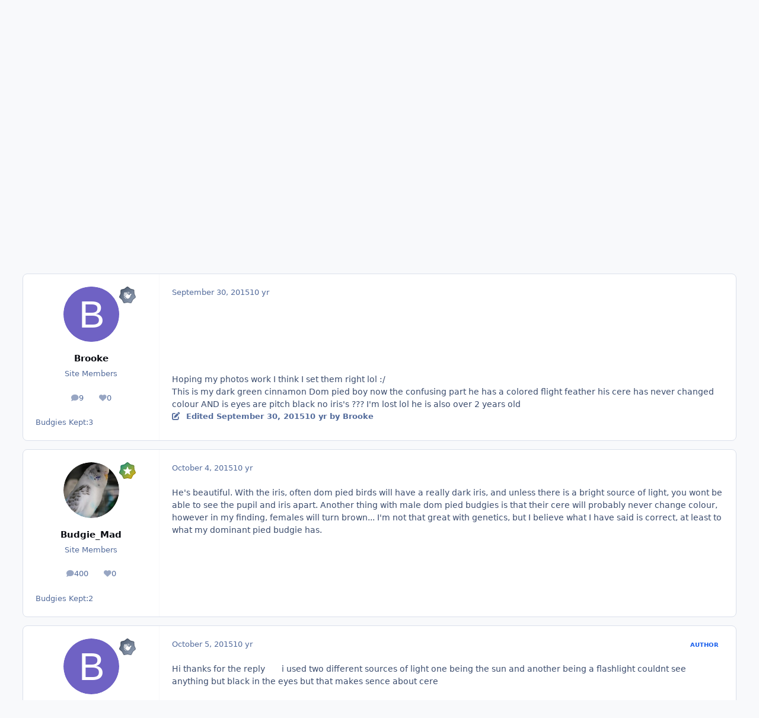

--- FILE ---
content_type: text/html;charset=UTF-8
request_url: https://forums.budgiebreeders.asn.au/topic/33377-little-confused-on-this-boy/
body_size: 18453
content:
<!DOCTYPE html>
<html lang="en-AU" dir="ltr" 

data-ips-path="/topic/33377-little-confused-on-this-boy/"
data-ips-scheme='system'
data-ips-scheme-active='system'
data-ips-scheme-default='system'
data-ips-theme="16"
data-ips-scheme-toggle="true"


    data-ips-guest


data-ips-theme-setting-change-scheme='1'
data-ips-theme-setting-link-panels='1'
data-ips-theme-setting-nav-bar-icons='0'
data-ips-theme-setting-mobile-icons-location='footer'
data-ips-theme-setting-mobile-footer-labels='1'
data-ips-theme-setting-sticky-sidebar='1'
data-ips-theme-setting-flip-sidebar='0'

data-ips-layout='default'



>
	<head data-ips-hook="head">
		<meta charset="utf-8">
		<title data-ips-hook="title">Little Confused On This Boy - Budgie Mutations, Varieties and Genetics - Budgie Community Forums</title>
		
		
		
		

	
	<script>(() => document.documentElement.setAttribute('data-ips-scheme', (window.matchMedia('(prefers-color-scheme:dark)').matches) ? 'dark':'light'))();</script>

		


	<script>
		(() => {
			function getCookie(n) {
				let v = `; ${document.cookie}`, parts = v.split(`; ${n}=`);
				if (parts.length === 2) return parts.pop().split(';').shift();
			}
			
			const s = getCookie('ips4_scheme_preference');
			if(!s || s === document.documentElement.getAttribute("data-ips-scheme-active")) return;
			if(s === "system"){
				document.documentElement.setAttribute('data-ips-scheme',(window.matchMedia('(prefers-color-scheme:dark)').matches)?'dark':'light');
			} else {
				document.documentElement.setAttribute("data-ips-scheme",s);
			}
			document.documentElement.setAttribute("data-ips-scheme-active",s);
		})();
	</script>

		
			<!-- Global site tag (gtag.js) - Google Analytics -->
<script async src="https://www.googletagmanager.com/gtag/js?id=G-VPXSPDSJ8E"></script>
<script>
  window.dataLayer = window.dataLayer || [];
  function gtag(){dataLayer.push(arguments);}
  gtag('js', new Date());

  gtag('config', 'G-VPXSPDSJ8E');
</script>
		
		
		
		
		


	<!--!Font Awesome Free 6 by @fontawesome - https://fontawesome.com License - https://fontawesome.com/license/free Copyright 2024 Fonticons, Inc.-->
	<link rel='stylesheet' href='//forums.budgiebreeders.asn.au/applications/core/interface/static/fontawesome/css/all.min.css?v=6.7.2'>



	<link rel='stylesheet' href='//forums.budgiebreeders.asn.au/static/css/core_global_framework_framework.css?v=fe9cfcab201766183670'>

	<link rel='stylesheet' href='//forums.budgiebreeders.asn.au/static/css/core_global_flags.css?v=fe9cfcab201766183670'>

	<link rel='stylesheet' href='//forums.budgiebreeders.asn.au/static/css/core_front_core.css?v=fe9cfcab201766183670'>

	<link rel='stylesheet' href='//forums.budgiebreeders.asn.au/static/css/forums_front_forums.css?v=fe9cfcab201766183670'>

	<link rel='stylesheet' href='//forums.budgiebreeders.asn.au/static/css/forums_front_topics.css?v=fe9cfcab201766183670'>


<!-- Content Config CSS Properties -->
<style id="contentOptionsCSS">
    :root {
        --i-embed-max-width: 500px;
        --i-embed-default-width: 500px;
        --i-embed-media-max-width: 100%;
    }
</style>



	
	
	<style id="themeVariables">
		
			:root{

--set__logo-dark: url('https://forums.budgiebreeders.asn.au/uploads/monthly_2025_02/logo_f91d89.png');

}
		
	</style>

	
		<style id="themeCustomCSS">
			
		</style>
	

	


		



	<meta name="viewport" content="width=device-width, initial-scale=1, viewport-fit=cover">
	<meta name="apple-mobile-web-app-status-bar-style" content="black-translucent">
	
	
		
		
	
	
		<meta name="twitter:card" content="summary">
	
	
	
		
			
				
					<meta property="og:title" content="Little Confused On This Boy">
				
			
		
	
		
			
				
					<meta property="og:type" content="website">
				
			
		
	
		
			
				
					<meta property="og:url" content="https://forums.budgiebreeders.asn.au/topic/33377-little-confused-on-this-boy/">
				
			
		
	
		
			
				
					<meta name="description" content="Hoping my photos work I think I set them right lol :/ This is my dark green cinnamon Dom pied boy now the confusing part he has a colored flight feather his cere has never changed colour AND is eyes are pitch black no iris&#039;s ??? I&#039;m lost lol he is also over 2 years old">
				
			
		
	
		
			
				
					<meta property="og:description" content="Hoping my photos work I think I set them right lol :/ This is my dark green cinnamon Dom pied boy now the confusing part he has a colored flight feather his cere has never changed colour AND is eyes are pitch black no iris&#039;s ??? I&#039;m lost lol he is also over 2 years old">
				
			
		
	
		
			
				
					<meta property="og:updated_time" content="2015-10-05T00:26:20Z">
				
			
		
	
		
			
				
					<meta property="og:site_name" content="Budgie Community Forums">
				
			
		
	
		
			
				
					<meta property="og:locale" content="en_AU">
				
			
		
	
	
		
			<link rel="canonical" href="https://forums.budgiebreeders.asn.au/topic/33377-little-confused-on-this-boy/">
		
	
	
	
	
	
	<link rel="manifest" href="https://forums.budgiebreeders.asn.au/manifest.webmanifest/">
	
	

	
	

	
	


		

	
	<link rel='icon' href='https://forums.budgiebreeders.asn.au/uploads/monthly_2018_06/favicon.ico.a5624b55ee545011820bcbae31e8f75a.ico' type="image/x-icon">

	</head>
	<body data-ips-hook="body" class="ipsApp ipsApp_front " data-contentClass="IPS\forums\Topic" data-controller="core.front.core.app" data-pageApp="forums" data-pageLocation="front" data-pageModule="forums" data-pageController="topic" data-id="33377" >
		<a href="#ipsLayout__main" class="ipsSkipToContent">Jump to content</a>
		
		
		

<i-pull-to-refresh aria-hidden="true">
	<div class="iPullToRefresh"></div>
</i-pull-to-refresh>
		


	<i-pwa-install id="ipsPwaInstall">
		
		
		<div class="iPwaInstall__content">
			<div class="iPwaInstall__title">View in the app</div>
			<p class="iPwaInstall__desc">A better way to browse. <strong>Learn more</strong>.</p>
		</div>
		<button type="button" class="iPwaInstall__learnMore" popovertarget="iPwaInstall__learnPopover">Learn more</button>
		<button type="button" class="iPwaInstall__dismiss" id="iPwaInstall__dismiss"><span aria-hidden="true">&times;</span><span class="ipsInvisible">Dismiss</span></button>
	</i-pwa-install>
	
	<i-card popover id="iPwaInstall__learnPopover">
		<button class="iCardDismiss" type="button" tabindex="-1" popovertarget="iPwaInstall__learnPopover" popovertargetaction="hide">Close</button>
		<div class="iCard">
			<div class="iCard__content iPwaInstallPopover">
				<div class="i-flex i-gap_2">
					
					<div class="i-flex_11 i-align-self_center">
						<div class="i-font-weight_700 i-color_hard">Budgie Community Forums</div>
						<p>A full-screen app on your home screen with push notifications, badges and more.</p>
					</div>
				</div>

				<div class="iPwaInstallPopover__ios">
					<div class="iPwaInstallPopover__title">
						<svg xmlns="http://www.w3.org/2000/svg" viewBox="0 0 384 512"><path d="M318.7 268.7c-.2-36.7 16.4-64.4 50-84.8-18.8-26.9-47.2-41.7-84.7-44.6-35.5-2.8-74.3 20.7-88.5 20.7-15 0-49.4-19.7-76.4-19.7C63.3 141.2 4 184.8 4 273.5q0 39.3 14.4 81.2c12.8 36.7 59 126.7 107.2 125.2 25.2-.6 43-17.9 75.8-17.9 31.8 0 48.3 17.9 76.4 17.9 48.6-.7 90.4-82.5 102.6-119.3-65.2-30.7-61.7-90-61.7-91.9zm-56.6-164.2c27.3-32.4 24.8-61.9 24-72.5-24.1 1.4-52 16.4-67.9 34.9-17.5 19.8-27.8 44.3-25.6 71.9 26.1 2 49.9-11.4 69.5-34.3z"/></svg>
						<span>To install this app on iOS and iPadOS</span>
					</div>
					<ol class="ipsList ipsList--bullets i-color_soft i-margin-top_2">
						<li>Tap the <svg xmlns='http://www.w3.org/2000/svg' viewBox='0 0 416 550.4' class='iPwaInstallPopover__svg'><path d='M292.8 129.6 208 44.8l-84.8 84.8-22.4-22.4L208 0l107.2 107.2-22.4 22.4Z'/><path d='M192 22.4h32v336h-32v-336Z'/><path d='M368 550.4H48c-27.2 0-48-20.8-48-48v-288c0-27.2 20.8-48 48-48h112v32H48c-9.6 0-16 6.4-16 16v288c0 9.6 6.4 16 16 16h320c9.6 0 16-6.4 16-16v-288c0-9.6-6.4-16-16-16H256v-32h112c27.2 0 48 20.8 48 48v288c0 27.2-20.8 48-48 48Z'/></svg> Share icon in Safari</li>
						<li>Scroll the menu and tap <strong>Add to Home Screen</strong>.</li>
						<li>Tap <strong>Add</strong> in the top-right corner.</li>
					</ol>
				</div>
				<div class="iPwaInstallPopover__android">
					<div class="iPwaInstallPopover__title">
						<svg xmlns="http://www.w3.org/2000/svg" viewBox="0 0 576 512"><path d="M420.6 301.9a24 24 0 1 1 24-24 24 24 0 0 1 -24 24m-265.1 0a24 24 0 1 1 24-24 24 24 0 0 1 -24 24m273.7-144.5 47.9-83a10 10 0 1 0 -17.3-10h0l-48.5 84.1a301.3 301.3 0 0 0 -246.6 0L116.2 64.5a10 10 0 1 0 -17.3 10h0l47.9 83C64.5 202.2 8.2 285.6 0 384H576c-8.2-98.5-64.5-181.8-146.9-226.6"/></svg>
						<span>To install this app on Android</span>
					</div>
					<ol class="ipsList ipsList--bullets i-color_soft i-margin-top_2">
						<li>Tap the 3-dot menu (⋮) in the top-right corner of the browser.</li>
						<li>Tap <strong>Add to Home screen</strong> or <strong>Install app</strong>.</li>
						<li>Confirm by tapping <strong>Install</strong>.</li>
					</ol>
				</div>
			</div>
		</div>
	</i-card>

		
		<div class="ipsLayout" id="ipsLayout" data-ips-hook="layout">
			
			<div class="ipsLayout__app" data-ips-hook="app">
				
				<div data-ips-hook="mobileHeader" class="ipsMobileHeader ipsResponsive_header--mobile">
					
<a href="https://forums.budgiebreeders.asn.au/" data-ips-hook="logo" class="ipsLogo ipsLogo--mobile" accesskey="1">
	
		

		

	
  	<div class="ipsLogo__text">
		<span class="ipsLogo__name" data-ips-theme-text="set__i-logo-text">Budgie Community Forums</span>
		
			<span class="ipsLogo__slogan" data-ips-theme-text="set__i-logo-slogan"></span>
		
	</div>
</a>
					
<ul data-ips-hook="mobileNavHeader" class="ipsMobileNavIcons ipsResponsive_header--mobile">
	
		<li data-el="guest">
			<button type="button" class="ipsMobileNavIcons__button ipsMobileNavIcons__button--primary" aria-controls="ipsOffCanvas--guest" aria-expanded="false" data-ipscontrols>
				<span>Sign In</span>
			</button>
		</li>
	
	
	
		
	
    
	
	
</ul>
				</div>
				
				


				
					
<nav class="ipsBreadcrumb ipsBreadcrumb--mobile ipsResponsive_header--mobile" aria-label="Breadcrumbs" >
	<ol itemscope itemtype="https://schema.org/BreadcrumbList" class="ipsBreadcrumb__list">
		<li itemprop="itemListElement" itemscope itemtype="https://schema.org/ListItem">
			<a title="Home" href="https://forums.budgiebreeders.asn.au/" itemprop="item">
				<i class="fa-solid fa-house-chimney"></i> <span itemprop="name">Home</span>
			</a>
			<meta itemprop="position" content="1">
		</li>
		
		
		
			
				<li itemprop="itemListElement" itemscope itemtype="https://schema.org/ListItem">
					<a href="https://forums.budgiebreeders.asn.au/forum/66-budgerigar-breeding/" itemprop="item">
						<span itemprop="name">Budgerigar Breeding </span>
					</a>
					<meta itemprop="position" content="2">
				</li>
			
			
		
			
				<li itemprop="itemListElement" itemscope itemtype="https://schema.org/ListItem">
					<a href="https://forums.budgiebreeders.asn.au/forum/83-budgie-mutations-varieties-and-genetics/" itemprop="item">
						<span itemprop="name">Budgie Mutations, Varieties and Genetics </span>
					</a>
					<meta itemprop="position" content="3">
				</li>
			
			
		
			
				<li aria-current="location" itemprop="itemListElement" itemscope itemtype="https://schema.org/ListItem">
					<span itemprop="name">Little Confused On This Boy</span>
					<meta itemprop="position" content="4">
				</li>
			
			
		
	</ol>
	<ul class="ipsBreadcrumb__feed" data-ips-hook="feed">
		
		<li >
			<a data-action="defaultStream" href="https://forums.budgiebreeders.asn.au/discover/" ><i class="fa-regular fa-file-lines"></i> <span data-role="defaultStreamName">All Activity</span></a>
		</li>
	</ul>
</nav>
				
				
					<header data-ips-hook="header" class="ipsHeader ipsResponsive_header--desktop">
						
						
							<div data-ips-hook="primaryHeader" class="ipsHeader__primary" >
								<div class="ipsWidth ipsHeader__align">
									<div data-ips-header-position="4" class="ipsHeader__start">


	
		<div data-ips-header-content='logo'>
			<!-- logo -->
			
				
<a href="https://forums.budgiebreeders.asn.au/" data-ips-hook="logo" class="ipsLogo ipsLogo--desktop" accesskey="1">
	
		

		

    
    
    
    <picture class='ipsLogo__image ipsLogo__image--dark'>
        <source srcset="[data-uri]" media="(max-width: 979px)">
        <img src="https://forums.budgiebreeders.asn.au/uploads/monthly_2025_02/logo_ef3ae7.png" width="465" height="100" alt='Budgie Community Forums' data-ips-theme-image='logo-dark'>
    </picture>

	
  	<div class="ipsLogo__text">
		<span class="ipsLogo__name" data-ips-theme-text="set__i-logo-text">Budgie Community Forums</span>
		
			<span class="ipsLogo__slogan" data-ips-theme-text="set__i-logo-slogan"></span>
		
	</div>
</a>
			
			
			    
			    
			    
			    
			
		</div>
	

	

	

	

	
</div>
									<div data-ips-header-position="5" class="ipsHeader__center">


	

	
		<div data-ips-header-content='navigation'>
			<!-- navigation -->
			
			
			    
				    


<nav data-ips-hook="navBar" class="ipsNav" aria-label="Primary">
	<i-navigation-menu>
		<ul class="ipsNavBar" data-role="menu">
			


	
		
		
			
		
		
		<li  data-id="1" data-active data-navApp="core" data-navExt="Menu" >
			
			
				
					<button aria-expanded="false" aria-controls="elNavSecondary_1" data-ipscontrols type="button">
						<span class="ipsNavBar__icon" aria-hidden="true">
							
								<i class="fa-solid" style="--icon:'\f1c5'"></i>
							
						</span>
						<span class="ipsNavBar__text">
							<span class="ipsNavBar__label">Browse</span>
							<i class="fa-solid fa-angle-down"></i>
						</span>
					</button>
					
						<ul class='ipsNav__dropdown' id='elNavSecondary_1' data-ips-hidden-light-dismiss hidden>
							


	
		
		
			
		
		
		<li  data-id="8" data-active data-navApp="forums" data-navExt="Forums" >
			
			
				
					<a href="https://forums.budgiebreeders.asn.au"  data-navItem-id="8" aria-current="page">
						<span class="ipsNavBar__icon" aria-hidden="true">
							
								<i class="fa-solid" style="--icon:'\f075'"></i>
							
						</span>
						<span class="ipsNavBar__text">
							<span class="ipsNavBar__label">Forums</span>
						</span>
					</a>
				
			
		</li>
	

	

	
		
		
		
		<li  data-id="10"  data-navApp="core" data-navExt="StaffDirectory" >
			
			
				
					<a href="https://forums.budgiebreeders.asn.au/staff/"  data-navItem-id="10" >
						<span class="ipsNavBar__icon" aria-hidden="true">
							
								<i class="fa-solid" style="--icon:'\f2bb'"></i>
							
						</span>
						<span class="ipsNavBar__text">
							<span class="ipsNavBar__label">Staff</span>
						</span>
					</a>
				
			
		</li>
	

	
		
		
		
		<li  data-id="11"  data-navApp="core" data-navExt="OnlineUsers" >
			
			
				
					<a href="https://forums.budgiebreeders.asn.au/online/"  data-navItem-id="11" >
						<span class="ipsNavBar__icon" aria-hidden="true">
							
								<i class="fa-solid" style="--icon:'\f017'"></i>
							
						</span>
						<span class="ipsNavBar__text">
							<span class="ipsNavBar__label">Online Users</span>
						</span>
					</a>
				
			
		</li>
	

	

	
		
		
		
		<li  data-id="16"  data-navApp="core" data-navExt="CustomItem" >
			
			
				
					<a href="https://faq.budgiebreeders.asn.au" target='_blank' rel="noopener" data-navItem-id="16" >
						<span class="ipsNavBar__icon" aria-hidden="true">
							
								<i class="fa-solid" style="--icon:'\f1c5'"></i>
							
						</span>
						<span class="ipsNavBar__text">
							<span class="ipsNavBar__label">Budgie FAQs</span>
						</span>
					</a>
				
			
		</li>
	

						</ul>
					
				
			
		</li>
	

	
		
		
		
		<li  data-id="2"  data-navApp="core" data-navExt="Menu" >
			
			
				
					<button aria-expanded="false" aria-controls="elNavSecondary_2" data-ipscontrols type="button">
						<span class="ipsNavBar__icon" aria-hidden="true">
							
								<i class="fa-solid" style="--icon:'\f1c5'"></i>
							
						</span>
						<span class="ipsNavBar__text">
							<span class="ipsNavBar__label">Activity</span>
							<i class="fa-solid fa-angle-down"></i>
						</span>
					</button>
					
						<ul class='ipsNav__dropdown' id='elNavSecondary_2' data-ips-hidden-light-dismiss hidden>
							


	
		
		
		
		<li  data-id="3"  data-navApp="core" data-navExt="AllActivity" >
			
			
				
					<a href="https://forums.budgiebreeders.asn.au/discover/"  data-navItem-id="3" >
						<span class="ipsNavBar__icon" aria-hidden="true">
							
								<i class="fa-solid" style="--icon:'\f0ca'"></i>
							
						</span>
						<span class="ipsNavBar__text">
							<span class="ipsNavBar__label">All Activity</span>
						</span>
					</a>
				
			
		</li>
	

	

	

	

	
		
		
		
		<li  data-id="7"  data-navApp="core" data-navExt="Search" >
			
			
				
					<a href="https://forums.budgiebreeders.asn.au/search/"  data-navItem-id="7" >
						<span class="ipsNavBar__icon" aria-hidden="true">
							
								<i class="fa-solid" style="--icon:'\f002'"></i>
							
						</span>
						<span class="ipsNavBar__text">
							<span class="ipsNavBar__label">Search</span>
						</span>
					</a>
				
			
		</li>
	

						</ul>
					
				
			
		</li>
	

	

	

			<li data-role="moreLi" hidden>
				<button aria-expanded="false" aria-controls="nav__more" data-ipscontrols type="button">
					<span class="ipsNavBar__icon" aria-hidden="true">
						<i class="fa-solid fa-bars"></i>
					</span>
					<span class="ipsNavBar__text">
						<span class="ipsNavBar__label">More</span>
						<i class="fa-solid fa-angle-down"></i>
					</span>
				</button>
				<ul class="ipsNav__dropdown" id="nav__more" data-role="moreMenu" data-ips-hidden-light-dismiss hidden></ul>
			</li>
		</ul>
		<div class="ipsNavPriority js-ipsNavPriority" aria-hidden="true">
			<ul class="ipsNavBar" data-role="clone">
				<li data-role="moreLiClone">
					<button aria-expanded="false" aria-controls="nav__more" data-ipscontrols type="button">
						<span class="ipsNavBar__icon" aria-hidden="true">
							<i class="fa-solid fa-bars"></i>
						</span>
						<span class="ipsNavBar__text">
							<span class="ipsNavBar__label">More</span>
							<i class="fa-solid fa-angle-down"></i>
						</span>
					</button>
				</li>
				


	
		
		
			
		
		
		<li  data-id="1" data-active data-navApp="core" data-navExt="Menu" >
			
			
				
					<button aria-expanded="false" aria-controls="elNavSecondary_1" data-ipscontrols type="button">
						<span class="ipsNavBar__icon" aria-hidden="true">
							
								<i class="fa-solid" style="--icon:'\f1c5'"></i>
							
						</span>
						<span class="ipsNavBar__text">
							<span class="ipsNavBar__label">Browse</span>
							<i class="fa-solid fa-angle-down"></i>
						</span>
					</button>
					
				
			
		</li>
	

	
		
		
		
		<li  data-id="2"  data-navApp="core" data-navExt="Menu" >
			
			
				
					<button aria-expanded="false" aria-controls="elNavSecondary_2" data-ipscontrols type="button">
						<span class="ipsNavBar__icon" aria-hidden="true">
							
								<i class="fa-solid" style="--icon:'\f1c5'"></i>
							
						</span>
						<span class="ipsNavBar__text">
							<span class="ipsNavBar__label">Activity</span>
							<i class="fa-solid fa-angle-down"></i>
						</span>
					</button>
					
				
			
		</li>
	

	

	

			</ul>
		</div>
	</i-navigation-menu>
</nav>
			    
			    
			    
			    
			
		</div>
	

	

	

	
</div>
									<div data-ips-header-position="6" class="ipsHeader__end">


	

	

	
		<div data-ips-header-content='user'>
			<!-- user -->
			
			
			    
			    
				    

	<ul id="elUserNav" data-ips-hook="userBarGuest" class="ipsUserNav ipsUserNav--guest">
        
		
        
        
        
            
            <li id="elSignInLink" data-el="sign-in">
                <button type="button" id="elUserSignIn" popovertarget="elUserSignIn_menu" class="ipsUserNav__link">
                	<i class="fa-solid fa-circle-user"></i>
                	<span class="ipsUserNav__text">Existing user? Sign In</span>
                </button>                
                
<i-dropdown popover id="elUserSignIn_menu">
	<div class="iDropdown">
		<form accept-charset='utf-8' method='post' action='https://forums.budgiebreeders.asn.au/login/'>
			<input type="hidden" name="csrfKey" value="48bbe409f75bed51d691077c6a436726">
			<input type="hidden" name="ref" value="aHR0cHM6Ly9mb3J1bXMuYnVkZ2llYnJlZWRlcnMuYXNuLmF1L3RvcGljLzMzMzc3LWxpdHRsZS1jb25mdXNlZC1vbi10aGlzLWJveS8=">
			<div data-role="loginForm">
				
				
				
					
<div class="">
	<h4 class="ipsTitle ipsTitle--h3 i-padding_2 i-padding-bottom_0 i-color_hard">Sign In</h4>
	<ul class='ipsForm ipsForm--vertical ipsForm--login-popup'>
		<li class="ipsFieldRow ipsFieldRow--noLabel ipsFieldRow--fullWidth">
			<label class="ipsFieldRow__label" for="login_popup_email">Email Address</label>
			<div class="ipsFieldRow__content">
                <input type="email" class='ipsInput ipsInput--text' placeholder="Email Address" name="auth" autocomplete="email" id='login_popup_email'>
			</div>
		</li>
		<li class="ipsFieldRow ipsFieldRow--noLabel ipsFieldRow--fullWidth">
			<label class="ipsFieldRow__label" for="login_popup_password">Password</label>
			<div class="ipsFieldRow__content">
				<input type="password" class='ipsInput ipsInput--text' placeholder="Password" name="password" autocomplete="current-password" id='login_popup_password'>
			</div>
		</li>
		<li class="ipsFieldRow ipsFieldRow--checkbox">
			<input type="checkbox" name="remember_me" id="remember_me_checkbox_popup" value="1" checked class="ipsInput ipsInput--toggle">
			<div class="ipsFieldRow__content">
				<label class="ipsFieldRow__label" for="remember_me_checkbox_popup">Remember me</label>
				<div class="ipsFieldRow__desc">Not recommended on shared computers</div>
			</div>
		</li>
		<li class="ipsSubmitRow">
			<button type="submit" name="_processLogin" value="usernamepassword" class="ipsButton ipsButton--primary i-width_100p">Sign In</button>
			
				<p class="i-color_soft i-link-color_inherit i-font-weight_500 i-font-size_-1 i-margin-top_2">
					
						<a href='https://forums.budgiebreeders.asn.au/lostpassword/' data-ipsDialog data-ipsDialog-title='Forgot your password?'>
					
					Forgot your password?</a>
				</p>
			
		</li>
	</ul>
</div>
				
			</div>
		</form>
	</div>
</i-dropdown>
            </li>
            
        
		
		
	</ul>

			    
			    
			    
			
		</div>
	

	

	
</div>
								</div>
							</div>
						
						
							<div data-ips-hook="secondaryHeader" class="ipsHeader__secondary" >
								<div class="ipsWidth ipsHeader__align">
									<div data-ips-header-position="7" class="ipsHeader__start">


	

	

	

	
		<div data-ips-header-content='breadcrumb'>
			<!-- breadcrumb -->
			
			
			    
			    
			    
				    
<nav class="ipsBreadcrumb ipsBreadcrumb--top " aria-label="Breadcrumbs" >
	<ol itemscope itemtype="https://schema.org/BreadcrumbList" class="ipsBreadcrumb__list">
		<li itemprop="itemListElement" itemscope itemtype="https://schema.org/ListItem">
			<a title="Home" href="https://forums.budgiebreeders.asn.au/" itemprop="item">
				<i class="fa-solid fa-house-chimney"></i> <span itemprop="name">Home</span>
			</a>
			<meta itemprop="position" content="1">
		</li>
		
		
		
			
				<li itemprop="itemListElement" itemscope itemtype="https://schema.org/ListItem">
					<a href="https://forums.budgiebreeders.asn.au/forum/66-budgerigar-breeding/" itemprop="item">
						<span itemprop="name">Budgerigar Breeding </span>
					</a>
					<meta itemprop="position" content="2">
				</li>
			
			
		
			
				<li itemprop="itemListElement" itemscope itemtype="https://schema.org/ListItem">
					<a href="https://forums.budgiebreeders.asn.au/forum/83-budgie-mutations-varieties-and-genetics/" itemprop="item">
						<span itemprop="name">Budgie Mutations, Varieties and Genetics </span>
					</a>
					<meta itemprop="position" content="3">
				</li>
			
			
		
			
				<li aria-current="location" itemprop="itemListElement" itemscope itemtype="https://schema.org/ListItem">
					<span itemprop="name">Little Confused On This Boy</span>
					<meta itemprop="position" content="4">
				</li>
			
			
		
	</ol>
	<ul class="ipsBreadcrumb__feed" data-ips-hook="feed">
		
		<li >
			<a data-action="defaultStream" href="https://forums.budgiebreeders.asn.au/discover/" ><i class="fa-regular fa-file-lines"></i> <span data-role="defaultStreamName">All Activity</span></a>
		</li>
	</ul>
</nav>
			    
			    
			
		</div>
	

	
</div>
									<div data-ips-header-position="8" class="ipsHeader__center">


	

	

	

	

	
</div>
									<div data-ips-header-position="9" class="ipsHeader__end">


	

	

	

	

	
		<div data-ips-header-content='search'>
			<!-- search -->
			
			
			    
			    
			    
			    
				    

	<button class='ipsSearchPseudo' popovertarget="ipsSearchDialog" type="button">
		<i class="fa-solid fa-magnifying-glass"></i>
		<span>Search...</span>
	</button>

			    
			
		</div>
	
</div>
								</div>
							</div>
						
					</header>
				
				<main data-ips-hook="main" class="ipsLayout__main" id="ipsLayout__main" tabindex="-1">
					<div class="ipsWidth ipsWidth--main-content">
						<div class="ipsContentWrap">
							
							

							<div class="ipsLayout__columns">
								<section data-ips-hook="primaryColumn" class="ipsLayout__primary-column">
									
										<div class="i-margin-bottom_block" data-ips-ad="global_header">
											<div align="center">
<script async src="//pagead2.googlesyndication.com/pagead/js/adsbygoogle.js"></script>
<!-- Forum Global Top AdSense -->
<ins class="adsbygoogle"
     style="display:inline-block;width:728px;height:90px"
     data-ad-client="ca-pub-8608449743642946"
     data-ad-slot="6588323290"></ins>
<script>
(adsbygoogle = window.adsbygoogle || []).push({});
</script>
</div>
										</div>
									
									
									
                                    
									

	





    
    

									




<!-- Start #ipsTopicView -->
<div class="ipsBlockSpacer" id="ipsTopicView" data-ips-topic-ui="traditional" data-ips-topic-first-page="true" data-ips-topic-comments="all">




<div class="ipsBox ipsBox--topicHeader ipsPull">
	<header class="ipsPageHeader">
		<div class="ipsPageHeader__row">
			<div data-ips-hook="header" class="ipsPageHeader__primary">
				<div class="ipsPageHeader__title">
					
						<h1 data-ips-hook="title">Little Confused On This Boy</h1>
					
					<div data-ips-hook="badges" class="ipsBadges">
						
					</div>
				</div>
				
				
			</div>
			
				<ul data-ips-hook="topicHeaderButtons" class="ipsButtons">
					
						<li>

</li>
					
					
					<li>

<div data-followApp='forums' data-followArea='topic' data-followID='33377' data-controller='core.front.core.followButton'>
	

	<a data-ips-hook="guest" href="https://forums.budgiebreeders.asn.au/login/" rel="nofollow" class="ipsButton ipsButton--follow" data-role="followButton" data-ipstooltip title="Sign in to follow this">
		<span>
			<i class="fa-regular fa-bell"></i>
			<span class="ipsButton__label">Followers</span>
		</span>
		
	</a>

</div></li>
				</ul>
			
		</div>
		
		
			<!-- PageHeader footer is only shown in traditional view -->
			<div class="ipsPageHeader__row ipsPageHeader__row--footer">
				<div class="ipsPageHeader__primary">
					<div class="ipsPhotoPanel ipsPhotoPanel--inline">
						


	<a data-ips-hook="userPhotoWithUrl" href="https://forums.budgiebreeders.asn.au/profile/8181-brooke/" rel="nofollow" data-ipshover data-ipshover-width="370" data-ipshover-target="https://forums.budgiebreeders.asn.au/profile/8181-brooke/?do=hovercard"  class="ipsUserPhoto ipsUserPhoto--fluid" title="Go to Brooke's profile" data-group="3" aria-hidden="true" tabindex="-1">
		<img src="data:image/svg+xml,%3Csvg%20xmlns%3D%22http%3A%2F%2Fwww.w3.org%2F2000%2Fsvg%22%20viewBox%3D%220%200%201024%201024%22%20style%3D%22background%3A%236f62c4%22%3E%3Cg%3E%3Ctext%20text-anchor%3D%22middle%22%20dy%3D%22.35em%22%20x%3D%22512%22%20y%3D%22512%22%20fill%3D%22%23ffffff%22%20font-size%3D%22700%22%20font-family%3D%22-apple-system%2C%20BlinkMacSystemFont%2C%20Roboto%2C%20Helvetica%2C%20Arial%2C%20sans-serif%22%3EB%3C%2Ftext%3E%3C%2Fg%3E%3C%2Fsvg%3E" alt="Brooke" loading="lazy">
	</a>

						<div data-ips-hook="topicHeaderMetaData" class="ipsPhotoPanel__text">
							<div class="ipsPhotoPanel__primary">


<a href='https://forums.budgiebreeders.asn.au/profile/8181-brooke/' rel="nofollow" data-ipsHover data-ipsHover-width='370' data-ipsHover-target='https://forums.budgiebreeders.asn.au/profile/8181-brooke/?do=hovercard&amp;referrer=https%253A%252F%252Fforums.budgiebreeders.asn.au%252Ftopic%252F33377-little-confused-on-this-boy%252F' title="Go to Brooke's profile" class="ipsUsername" translate="no">Brooke</a></div>
							<div class="ipsPhotoPanel__secondary"><time datetime='2015-09-30T08:21:58Z' title='30/09/15 08:21  AM' data-short='10 yr' class='ipsTime ipsTime--long'><span class='ipsTime__long'>September 30, 2015</span><span class='ipsTime__short'>10 yr</span></time> in <a href="https://forums.budgiebreeders.asn.au/forum/83-budgie-mutations-varieties-and-genetics/" class="i-font-weight_600">Budgie Mutations, Varieties and Genetics</a></div>
						</div>
					</div>
				</div>
				
			</div>
		
	</header>

	

</div>

<!-- Large topic warnings -->






<!-- These can be hidden on traditional first page using <div data-ips-hide="traditional-first"> -->


<!-- Content messages -->









<div class="i-flex i-flex-wrap_wrap-reverse i-align-items_center i-gap_3">

	<!-- All replies / Helpful Replies: This isn't shown on the first page, due to data-ips-hide="traditional-first" -->
	

	<!-- Start new topic, Reply to topic: Shown on all views -->
	<ul data-ips-hook="topicMainButtons" class="i-flex_11 ipsButtons ipsButtons--main">
		<li>
			
		</li>
		
		
	</ul>
</div>





<section data-controller='core.front.core.recommendedComments' data-url='https://forums.budgiebreeders.asn.au/topic/33377-little-confused-on-this-boy/?recommended=comments' class='ipsBox ipsBox--featuredComments ipsRecommendedComments ipsHide'>
	<div data-role="recommendedComments">
		<header class='ipsBox__header'>
			<h2>Featured Replies</h2>
			

<div class='ipsCarouselNav ' data-ipscarousel='topic-featured-posts' >
	<button class='ipsCarouselNav__button' data-carousel-arrow='prev'><span class="ipsInvisible">Previous carousel slide</span><i class='fa-ips' aria-hidden='true'></i></button>
	<button class='ipsCarouselNav__button' data-carousel-arrow='next'><span class="ipsInvisible">Next carousel slide</span><i class='fa-ips' aria-hidden='true'></i></button>
</div>
		</header>
		
	</div>
</section>

<div id="comments" data-controller="core.front.core.commentFeed,forums.front.topic.view, core.front.core.ignoredComments" data-autopoll data-baseurl="https://forums.budgiebreeders.asn.au/topic/33377-little-confused-on-this-boy/" data-lastpage data-feedid="forums-ips_forums_topic-33377" class="cTopic ipsBlockSpacer" data-follow-area-id="topic-33377">

	<div data-ips-hook="topicPostFeed" id="elPostFeed" class="ipsEntries ipsPull ipsEntries--topic" data-role="commentFeed" data-controller="core.front.core.moderation" >

		
		<form action="https://forums.budgiebreeders.asn.au/topic/33377-little-confused-on-this-boy/?csrfKey=48bbe409f75bed51d691077c6a436726&amp;do=multimodComment" method="post" data-ipspageaction data-role="moderationTools">
			
			
				

					

					
					



<a id="findComment-386402"></a>
<div id="comment-386402"></div>
<article data-ips-hook="postWrapper" id="elComment_386402" class="
		ipsEntry js-ipsEntry  ipsEntry--post 
        
        
        
        
        
		"   data-ips-first-post>
	
		<aside data-ips-hook="topicAuthorColumn" class="ipsEntry__author-column">
			
			<div data-ips-hook="postUserPhoto" class="ipsAvatarStack">
				


	<a data-ips-hook="userPhotoWithUrl" href="https://forums.budgiebreeders.asn.au/profile/8181-brooke/" rel="nofollow" data-ipshover data-ipshover-width="370" data-ipshover-target="https://forums.budgiebreeders.asn.au/profile/8181-brooke/?do=hovercard"  class="ipsUserPhoto ipsUserPhoto--fluid" title="Go to Brooke's profile" data-group="3" aria-hidden="true" tabindex="-1">
		<img src="data:image/svg+xml,%3Csvg%20xmlns%3D%22http%3A%2F%2Fwww.w3.org%2F2000%2Fsvg%22%20viewBox%3D%220%200%201024%201024%22%20style%3D%22background%3A%236f62c4%22%3E%3Cg%3E%3Ctext%20text-anchor%3D%22middle%22%20dy%3D%22.35em%22%20x%3D%22512%22%20y%3D%22512%22%20fill%3D%22%23ffffff%22%20font-size%3D%22700%22%20font-family%3D%22-apple-system%2C%20BlinkMacSystemFont%2C%20Roboto%2C%20Helvetica%2C%20Arial%2C%20sans-serif%22%3EB%3C%2Ftext%3E%3C%2Fg%3E%3C%2Fsvg%3E" alt="Brooke" loading="lazy">
	</a>

				
				
					
<img src='https://forums.budgiebreeders.asn.au/uploads/monthly_2021_07/2_Rookie.svg' loading="lazy" alt="Rookie" class="ipsAvatarStack__rank" data-ipsTooltip title="Rank: Rookie (2/14)">
								
			</div>
			<h3 data-ips-hook="postUsername" class="ipsEntry__username">
				
				


<a href='https://forums.budgiebreeders.asn.au/profile/8181-brooke/' rel="nofollow" data-ipsHover data-ipsHover-width='370' data-ipsHover-target='https://forums.budgiebreeders.asn.au/profile/8181-brooke/?do=hovercard&amp;referrer=https%253A%252F%252Fforums.budgiebreeders.asn.au%252Ftopic%252F33377-little-confused-on-this-boy%252F' title="Go to Brooke's profile" class="ipsUsername" translate="no">Brooke</a>
				
			</h3>
			
				<div data-ips-hook="postUserGroup" class="ipsEntry__group">
					
						Site Members
					
				</div>
			
			
			
				<ul data-ips-hook="postUserStats" class="ipsEntry__authorStats ipsEntry__authorStats--minimal">
					<li data-i-el="posts">
						
							<a href="https://forums.budgiebreeders.asn.au/profile/8181-brooke/content/" rel="nofollow" title="Posts" data-ipstooltip>
								<i class="fa-solid fa-comment"></i>
								<span data-i-el="number">9</span>
								<span data-i-el="label">posts</span>
							</a>
						
					</li>
					
					
						<li data-ips-hook="postUserBadges" data-i-el="badges">
							<a href="https://forums.budgiebreeders.asn.au/profile/8181-brooke/badges/" data-action="badgeLog" title="Badges">
								<i class="fa-solid fa-award"></i>
								<span data-i-el="number">5</span>
								<span data-i-el="label">Badges</span>
							</a>
						</li>
					
					
						<li data-ips-hook="postUserReputation" data-i-el="reputation">
							
								<span>
									<i class="fa-solid fa-heart"></i>
									<span data-i-el="number">0</span>
									<span data-i-el="label">Reputation</span>
								</span>
							
						</li>
					
				</ul>
				<ul data-ips-hook="postUserCustomFields" class="ipsEntry__authorFields">
					

	
		<li data-el='core_pfield_5' data-role='custom-field'>
			
<span class='ft'> Budgies Kept:</span><span class='fc'>3</span>
		</li>
	

				</ul>
			
			
		</aside>
	
	
<aside data-ips-hook="topicAuthorColumn" class="ipsEntry__header" data-feedid="forums-ips_forums_topic-33377">
	<div class="ipsEntry__header-align">

		<div class="ipsPhotoPanel">
			<!-- Avatar -->
			<div class="ipsAvatarStack" data-ips-hook="postUserPhoto">
				


	<a data-ips-hook="userPhotoWithUrl" href="https://forums.budgiebreeders.asn.au/profile/8181-brooke/" rel="nofollow" data-ipshover data-ipshover-width="370" data-ipshover-target="https://forums.budgiebreeders.asn.au/profile/8181-brooke/?do=hovercard"  class="ipsUserPhoto ipsUserPhoto--fluid" title="Go to Brooke's profile" data-group="3" aria-hidden="true" tabindex="-1">
		<img src="data:image/svg+xml,%3Csvg%20xmlns%3D%22http%3A%2F%2Fwww.w3.org%2F2000%2Fsvg%22%20viewBox%3D%220%200%201024%201024%22%20style%3D%22background%3A%236f62c4%22%3E%3Cg%3E%3Ctext%20text-anchor%3D%22middle%22%20dy%3D%22.35em%22%20x%3D%22512%22%20y%3D%22512%22%20fill%3D%22%23ffffff%22%20font-size%3D%22700%22%20font-family%3D%22-apple-system%2C%20BlinkMacSystemFont%2C%20Roboto%2C%20Helvetica%2C%20Arial%2C%20sans-serif%22%3EB%3C%2Ftext%3E%3C%2Fg%3E%3C%2Fsvg%3E" alt="Brooke" loading="lazy">
	</a>

				
					
<img src='https://forums.budgiebreeders.asn.au/uploads/monthly_2021_07/2_Rookie.svg' loading="lazy" alt="Rookie" class="ipsAvatarStack__rank" data-ipsTooltip title="Rank: Rookie (2/14)">
				
				
			</div>
			<!-- Username -->
			<div class="ipsPhotoPanel__text">
				<h3 data-ips-hook="postUsername" class="ipsEntry__username">
					


<a href='https://forums.budgiebreeders.asn.au/profile/8181-brooke/' rel="nofollow" data-ipsHover data-ipsHover-width='370' data-ipsHover-target='https://forums.budgiebreeders.asn.au/profile/8181-brooke/?do=hovercard&amp;referrer=https%253A%252F%252Fforums.budgiebreeders.asn.au%252Ftopic%252F33377-little-confused-on-this-boy%252F' title="Go to Brooke's profile" class="ipsUsername" translate="no">Brooke</a>
					
						<span class="ipsEntry__group">
							
								Site Members
							
						</span>
					
					
				</h3>
				<p class="ipsPhotoPanel__secondary">
					<time datetime='2015-09-30T08:21:58Z' title='30/09/15 08:21  AM' data-short='10 yr' class='ipsTime ipsTime--long'><span class='ipsTime__long'>September 30, 2015</span><span class='ipsTime__short'>10 yr</span></time>
				</p>
			</div>
		</div>

		<!-- Minimal badges -->
		<ul data-ips-hook="postBadgesSecondary" class="ipsBadges">
			
			
			
			
			
			
		</ul>

		

		

		
			<!-- Expand mini profile -->
			<button class="ipsEntry__topButton ipsEntry__topButton--profile" type="button" aria-controls="mini-profile-386402" aria-expanded="false" data-ipscontrols data-ipscontrols-src="https://forums.budgiebreeders.asn.au/?&amp;app=core&amp;module=system&amp;controller=ajax&amp;do=miniProfile&amp;authorId=8181&amp;solvedCount=load" aria-label="Author stats" data-ipstooltip><i class="fa-solid fa-chevron-down" aria-hidden="true"></i></button>
		

        
<!-- Mini profile -->

	<div id='mini-profile-386402' data-ips-hidden-animation="slide-fade" hidden class="ipsEntry__profile-row ipsLoading ipsLoading--small">
        
            <ul class='ipsEntry__profile'></ul>
        
	</div>

	</div>
</aside>
	

<div id="comment-386402_wrap" data-controller="core.front.core.comment" data-feedid="forums-ips_forums_topic-33377" data-commentapp="forums" data-commenttype="forums" data-commentid="386402" data-quotedata="{&quot;userid&quot;:8181,&quot;username&quot;:&quot;Brooke&quot;,&quot;timestamp&quot;:1443601318,&quot;contentapp&quot;:&quot;forums&quot;,&quot;contenttype&quot;:&quot;forums&quot;,&quot;contentid&quot;:33377,&quot;contentclass&quot;:&quot;forums_Topic&quot;,&quot;contentcommentid&quot;:386402}" class="ipsEntry__content js-ipsEntry__content"   data-first-post="true" data-first-page="true" >
	<div class="ipsEntry__post">
		<div class="ipsEntry__meta">
			
				<span class="ipsEntry__date"><time datetime='2015-09-30T08:21:58Z' title='30/09/15 08:21  AM' data-short='10 yr' class='ipsTime ipsTime--long'><span class='ipsTime__long'>September 30, 2015</span><span class='ipsTime__short'>10 yr</span></time></span>
			
			<!-- Traditional badges -->
			<ul data-ips-hook="postBadges" class="ipsBadges">
				
				
				
				
                
				
			</ul>
			
			
		</div>
		

		

		

		<!-- Post content -->
		<div data-ips-hook="postContent" class="ipsRichText ipsRichText--user" data-role="commentContent" data-controller="core.front.core.lightboxedImages">

			
			

				
<p><a href="http://s1028.photobucket.com/user/brookewebb24/media/image.jpg1_zpseajgtwrz.jpg.html" rel="external nofollow"><img src="//forums.budgiebreeders.asn.au/applications/core/interface/js/spacer.png" alt="image.jpg1_zpseajgtwrz.jpg" data-src="http://i1028.photobucket.com/albums/y347/brookewebb24/image.jpg1_zpseajgtwrz.jpg"></a></p>
<p> </p>
<p><a href="http://s1028.photobucket.com/user/brookewebb24/media/FB_IMG_1438591404999_zpsahwzrye3.jpg.html" rel="external nofollow"><img src="//forums.budgiebreeders.asn.au/applications/core/interface/js/spacer.png" alt="FB_IMG_1438591404999_zpsahwzrye3.jpg" data-src="http://i1028.photobucket.com/albums/y347/brookewebb24/FB_IMG_1438591404999_zpsahwzrye3.jpg"></a></p>
<p> </p>
<p> </p>
<p>Hoping my photos work I think I set them right lol :/ </p>
<p>This is my dark green cinnamon Dom pied boy now the confusing part he has a colored flight feather his cere has never changed colour AND is eyes are pitch black no iris's ??? I'm lost lol he is also over 2 years old</p>


			

			
				

<p class='i-color_soft i-font-size_-1 ipsEdited' data-excludequote data-el='edited'>
	<i class="fa-solid fa-pen-to-square i-margin-end_icon"></i> <strong class='i-font-weight_600'>Edited <time datetime='2015-09-30T08:24:25Z' title='30/09/15 08:24  AM' data-short='10 yr' class='ipsTime ipsTime--long'><span class='ipsTime__long'>September 30, 2015</span><span class='ipsTime__short'>10 yr</span></time> by Brooke</strong>
	
	
</p>
			
		</div>

		

	</div>
	
	
</div>
	
</article>

                    
                    
					
						<!-- If this is the first post in the traditional UI, show some of the extras/messages below it -->
						

						<!-- Show the All Replies / Most Helpful tabs -->
						
					
					
					

					
					
					
				

					

					
					



<a id="findComment-386403"></a>
<div id="comment-386403"></div>
<article data-ips-hook="postWrapper" id="elComment_386403" class="
		ipsEntry js-ipsEntry  ipsEntry--post 
        
        
        
        
        
		"   >
	
		<aside data-ips-hook="topicAuthorColumn" class="ipsEntry__author-column">
			
			<div data-ips-hook="postUserPhoto" class="ipsAvatarStack">
				


	<a data-ips-hook="userPhotoWithUrl" href="https://forums.budgiebreeders.asn.au/profile/7367-budgie_mad/" rel="nofollow" data-ipshover data-ipshover-width="370" data-ipshover-target="https://forums.budgiebreeders.asn.au/profile/7367-budgie_mad/?do=hovercard"  class="ipsUserPhoto ipsUserPhoto--fluid" title="Go to Budgie_Mad's profile" data-group="3" aria-hidden="true" tabindex="-1">
		<img src="https://forums.budgiebreeders.asn.au/uploads/monthly_2020_03/Duewy.thumb.jpg.4458628c26315c7ced4c55f81de21b70.jpg" alt="Budgie_Mad" loading="lazy">
	</a>

				
				
					
<img src='https://forums.budgiebreeders.asn.au/uploads/monthly_2021_07/10_Proficient.svg' loading="lazy" alt="Proficient" class="ipsAvatarStack__rank" data-ipsTooltip title="Rank: Proficient (10/14)">
								
			</div>
			<h3 data-ips-hook="postUsername" class="ipsEntry__username">
				
				


<a href='https://forums.budgiebreeders.asn.au/profile/7367-budgie_mad/' rel="nofollow" data-ipsHover data-ipsHover-width='370' data-ipsHover-target='https://forums.budgiebreeders.asn.au/profile/7367-budgie_mad/?do=hovercard&amp;referrer=https%253A%252F%252Fforums.budgiebreeders.asn.au%252Ftopic%252F33377-little-confused-on-this-boy%252F' title="Go to Budgie_Mad's profile" class="ipsUsername" translate="no">Budgie_Mad</a>
				
			</h3>
			
				<div data-ips-hook="postUserGroup" class="ipsEntry__group">
					
						Site Members
					
				</div>
			
			
			
				<ul data-ips-hook="postUserStats" class="ipsEntry__authorStats ipsEntry__authorStats--minimal">
					<li data-i-el="posts">
						
							<a href="https://forums.budgiebreeders.asn.au/profile/7367-budgie_mad/content/" rel="nofollow" title="Posts" data-ipstooltip>
								<i class="fa-solid fa-comment"></i>
								<span data-i-el="number">400</span>
								<span data-i-el="label">posts</span>
							</a>
						
					</li>
					
					
						<li data-ips-hook="postUserBadges" data-i-el="badges">
							<a href="https://forums.budgiebreeders.asn.au/profile/7367-budgie_mad/badges/" data-action="badgeLog" title="Badges">
								<i class="fa-solid fa-award"></i>
								<span data-i-el="number">6</span>
								<span data-i-el="label">Badges</span>
							</a>
						</li>
					
					
						<li data-ips-hook="postUserReputation" data-i-el="reputation">
							
								<span>
									<i class="fa-solid fa-heart"></i>
									<span data-i-el="number">0</span>
									<span data-i-el="label">Reputation</span>
								</span>
							
						</li>
					
				</ul>
				<ul data-ips-hook="postUserCustomFields" class="ipsEntry__authorFields">
					

	
		<li data-el='core_pfield_5' data-role='custom-field'>
			
<span class='ft'> Budgies Kept:</span><span class='fc'>2</span>
		</li>
	

				</ul>
			
			
		</aside>
	
	
<aside data-ips-hook="topicAuthorColumn" class="ipsEntry__header" data-feedid="forums-ips_forums_topic-33377">
	<div class="ipsEntry__header-align">

		<div class="ipsPhotoPanel">
			<!-- Avatar -->
			<div class="ipsAvatarStack" data-ips-hook="postUserPhoto">
				


	<a data-ips-hook="userPhotoWithUrl" href="https://forums.budgiebreeders.asn.au/profile/7367-budgie_mad/" rel="nofollow" data-ipshover data-ipshover-width="370" data-ipshover-target="https://forums.budgiebreeders.asn.au/profile/7367-budgie_mad/?do=hovercard"  class="ipsUserPhoto ipsUserPhoto--fluid" title="Go to Budgie_Mad's profile" data-group="3" aria-hidden="true" tabindex="-1">
		<img src="https://forums.budgiebreeders.asn.au/uploads/monthly_2020_03/Duewy.thumb.jpg.4458628c26315c7ced4c55f81de21b70.jpg" alt="Budgie_Mad" loading="lazy">
	</a>

				
					
<img src='https://forums.budgiebreeders.asn.au/uploads/monthly_2021_07/10_Proficient.svg' loading="lazy" alt="Proficient" class="ipsAvatarStack__rank" data-ipsTooltip title="Rank: Proficient (10/14)">
				
				
			</div>
			<!-- Username -->
			<div class="ipsPhotoPanel__text">
				<h3 data-ips-hook="postUsername" class="ipsEntry__username">
					


<a href='https://forums.budgiebreeders.asn.au/profile/7367-budgie_mad/' rel="nofollow" data-ipsHover data-ipsHover-width='370' data-ipsHover-target='https://forums.budgiebreeders.asn.au/profile/7367-budgie_mad/?do=hovercard&amp;referrer=https%253A%252F%252Fforums.budgiebreeders.asn.au%252Ftopic%252F33377-little-confused-on-this-boy%252F' title="Go to Budgie_Mad's profile" class="ipsUsername" translate="no">Budgie_Mad</a>
					
						<span class="ipsEntry__group">
							
								Site Members
							
						</span>
					
					
				</h3>
				<p class="ipsPhotoPanel__secondary">
					<time datetime='2015-10-04T22:20:19Z' title='04/10/15 10:20  PM' data-short='10 yr' class='ipsTime ipsTime--long'><span class='ipsTime__long'>October 4, 2015</span><span class='ipsTime__short'>10 yr</span></time>
				</p>
			</div>
		</div>

		<!-- Minimal badges -->
		<ul data-ips-hook="postBadgesSecondary" class="ipsBadges">
			
			
			
			
			
			
		</ul>

		

		

		
			<!-- Expand mini profile -->
			<button class="ipsEntry__topButton ipsEntry__topButton--profile" type="button" aria-controls="mini-profile-386403" aria-expanded="false" data-ipscontrols data-ipscontrols-src="https://forums.budgiebreeders.asn.au/?&amp;app=core&amp;module=system&amp;controller=ajax&amp;do=miniProfile&amp;authorId=7367&amp;solvedCount=load" aria-label="Author stats" data-ipstooltip><i class="fa-solid fa-chevron-down" aria-hidden="true"></i></button>
		

        
<!-- Mini profile -->

	<div id='mini-profile-386403' data-ips-hidden-animation="slide-fade" hidden class="ipsEntry__profile-row ipsLoading ipsLoading--small">
        
            <ul class='ipsEntry__profile'></ul>
        
	</div>

	</div>
</aside>
	

<div id="comment-386403_wrap" data-controller="core.front.core.comment" data-feedid="forums-ips_forums_topic-33377" data-commentapp="forums" data-commenttype="forums" data-commentid="386403" data-quotedata="{&quot;userid&quot;:7367,&quot;username&quot;:&quot;Budgie_Mad&quot;,&quot;timestamp&quot;:1443997219,&quot;contentapp&quot;:&quot;forums&quot;,&quot;contenttype&quot;:&quot;forums&quot;,&quot;contentid&quot;:33377,&quot;contentclass&quot;:&quot;forums_Topic&quot;,&quot;contentcommentid&quot;:386403}" class="ipsEntry__content js-ipsEntry__content"  >
	<div class="ipsEntry__post">
		<div class="ipsEntry__meta">
			
				<span class="ipsEntry__date"><time datetime='2015-10-04T22:20:19Z' title='04/10/15 10:20  PM' data-short='10 yr' class='ipsTime ipsTime--long'><span class='ipsTime__long'>October 4, 2015</span><span class='ipsTime__short'>10 yr</span></time></span>
			
			<!-- Traditional badges -->
			<ul data-ips-hook="postBadges" class="ipsBadges">
				
				
				
				
                
				
			</ul>
			
			
		</div>
		

		

		

		<!-- Post content -->
		<div data-ips-hook="postContent" class="ipsRichText ipsRichText--user" data-role="commentContent" data-controller="core.front.core.lightboxedImages">

			
			

				<p>He's beautiful. With the iris, often dom pied birds will have a really dark iris, and unless there is a bright source of light, you wont be able to see the pupil and iris apart. Another thing with male dom pied budgies is that their cere will probably never change colour, however in my finding, females will turn brown... I'm not that great with genetics, but I believe what I have said is correct, at least to what my dominant pied budgie has.</p>

			

			
		</div>

		
			

		

	</div>
	
	
</div>
	
</article>

                    
                    
					
					
					

					
					
					
				

					

					
					



<a id="findComment-386407"></a>
<div id="comment-386407"></div>
<article data-ips-hook="postWrapper" id="elComment_386407" class="
		ipsEntry js-ipsEntry  ipsEntry--post 
        
        
        
        
        
		"   >
	
		<aside data-ips-hook="topicAuthorColumn" class="ipsEntry__author-column">
			
			<div data-ips-hook="postUserPhoto" class="ipsAvatarStack">
				


	<a data-ips-hook="userPhotoWithUrl" href="https://forums.budgiebreeders.asn.au/profile/8181-brooke/" rel="nofollow" data-ipshover data-ipshover-width="370" data-ipshover-target="https://forums.budgiebreeders.asn.au/profile/8181-brooke/?do=hovercard"  class="ipsUserPhoto ipsUserPhoto--fluid" title="Go to Brooke's profile" data-group="3" aria-hidden="true" tabindex="-1">
		<img src="data:image/svg+xml,%3Csvg%20xmlns%3D%22http%3A%2F%2Fwww.w3.org%2F2000%2Fsvg%22%20viewBox%3D%220%200%201024%201024%22%20style%3D%22background%3A%236f62c4%22%3E%3Cg%3E%3Ctext%20text-anchor%3D%22middle%22%20dy%3D%22.35em%22%20x%3D%22512%22%20y%3D%22512%22%20fill%3D%22%23ffffff%22%20font-size%3D%22700%22%20font-family%3D%22-apple-system%2C%20BlinkMacSystemFont%2C%20Roboto%2C%20Helvetica%2C%20Arial%2C%20sans-serif%22%3EB%3C%2Ftext%3E%3C%2Fg%3E%3C%2Fsvg%3E" alt="Brooke" loading="lazy">
	</a>

				
				
					
<img src='https://forums.budgiebreeders.asn.au/uploads/monthly_2021_07/2_Rookie.svg' loading="lazy" alt="Rookie" class="ipsAvatarStack__rank" data-ipsTooltip title="Rank: Rookie (2/14)">
								
			</div>
			<h3 data-ips-hook="postUsername" class="ipsEntry__username">
				
				


<a href='https://forums.budgiebreeders.asn.au/profile/8181-brooke/' rel="nofollow" data-ipsHover data-ipsHover-width='370' data-ipsHover-target='https://forums.budgiebreeders.asn.au/profile/8181-brooke/?do=hovercard&amp;referrer=https%253A%252F%252Fforums.budgiebreeders.asn.au%252Ftopic%252F33377-little-confused-on-this-boy%252F' title="Go to Brooke's profile" class="ipsUsername" translate="no">Brooke</a>
				
			</h3>
			
				<div data-ips-hook="postUserGroup" class="ipsEntry__group">
					
						Site Members
					
				</div>
			
			
			
				<ul data-ips-hook="postUserStats" class="ipsEntry__authorStats ipsEntry__authorStats--minimal">
					<li data-i-el="posts">
						
							<a href="https://forums.budgiebreeders.asn.au/profile/8181-brooke/content/" rel="nofollow" title="Posts" data-ipstooltip>
								<i class="fa-solid fa-comment"></i>
								<span data-i-el="number">9</span>
								<span data-i-el="label">posts</span>
							</a>
						
					</li>
					
					
						<li data-ips-hook="postUserBadges" data-i-el="badges">
							<a href="https://forums.budgiebreeders.asn.au/profile/8181-brooke/badges/" data-action="badgeLog" title="Badges">
								<i class="fa-solid fa-award"></i>
								<span data-i-el="number">5</span>
								<span data-i-el="label">Badges</span>
							</a>
						</li>
					
					
						<li data-ips-hook="postUserReputation" data-i-el="reputation">
							
								<span>
									<i class="fa-solid fa-heart"></i>
									<span data-i-el="number">0</span>
									<span data-i-el="label">Reputation</span>
								</span>
							
						</li>
					
				</ul>
				<ul data-ips-hook="postUserCustomFields" class="ipsEntry__authorFields">
					

	
		<li data-el='core_pfield_5' data-role='custom-field'>
			
<span class='ft'> Budgies Kept:</span><span class='fc'>3</span>
		</li>
	

				</ul>
			
			
		</aside>
	
	
<aside data-ips-hook="topicAuthorColumn" class="ipsEntry__header" data-feedid="forums-ips_forums_topic-33377">
	<div class="ipsEntry__header-align">

		<div class="ipsPhotoPanel">
			<!-- Avatar -->
			<div class="ipsAvatarStack" data-ips-hook="postUserPhoto">
				


	<a data-ips-hook="userPhotoWithUrl" href="https://forums.budgiebreeders.asn.au/profile/8181-brooke/" rel="nofollow" data-ipshover data-ipshover-width="370" data-ipshover-target="https://forums.budgiebreeders.asn.au/profile/8181-brooke/?do=hovercard"  class="ipsUserPhoto ipsUserPhoto--fluid" title="Go to Brooke's profile" data-group="3" aria-hidden="true" tabindex="-1">
		<img src="data:image/svg+xml,%3Csvg%20xmlns%3D%22http%3A%2F%2Fwww.w3.org%2F2000%2Fsvg%22%20viewBox%3D%220%200%201024%201024%22%20style%3D%22background%3A%236f62c4%22%3E%3Cg%3E%3Ctext%20text-anchor%3D%22middle%22%20dy%3D%22.35em%22%20x%3D%22512%22%20y%3D%22512%22%20fill%3D%22%23ffffff%22%20font-size%3D%22700%22%20font-family%3D%22-apple-system%2C%20BlinkMacSystemFont%2C%20Roboto%2C%20Helvetica%2C%20Arial%2C%20sans-serif%22%3EB%3C%2Ftext%3E%3C%2Fg%3E%3C%2Fsvg%3E" alt="Brooke" loading="lazy">
	</a>

				
					
<img src='https://forums.budgiebreeders.asn.au/uploads/monthly_2021_07/2_Rookie.svg' loading="lazy" alt="Rookie" class="ipsAvatarStack__rank" data-ipsTooltip title="Rank: Rookie (2/14)">
				
				
			</div>
			<!-- Username -->
			<div class="ipsPhotoPanel__text">
				<h3 data-ips-hook="postUsername" class="ipsEntry__username">
					


<a href='https://forums.budgiebreeders.asn.au/profile/8181-brooke/' rel="nofollow" data-ipsHover data-ipsHover-width='370' data-ipsHover-target='https://forums.budgiebreeders.asn.au/profile/8181-brooke/?do=hovercard&amp;referrer=https%253A%252F%252Fforums.budgiebreeders.asn.au%252Ftopic%252F33377-little-confused-on-this-boy%252F' title="Go to Brooke's profile" class="ipsUsername" translate="no">Brooke</a>
					
						<span class="ipsEntry__group">
							
								Site Members
							
						</span>
					
					
				</h3>
				<p class="ipsPhotoPanel__secondary">
					<time datetime='2015-10-05T00:26:20Z' title='05/10/15 12:26  AM' data-short='10 yr' class='ipsTime ipsTime--long'><span class='ipsTime__long'>October 5, 2015</span><span class='ipsTime__short'>10 yr</span></time>
				</p>
			</div>
		</div>

		<!-- Minimal badges -->
		<ul data-ips-hook="postBadgesSecondary" class="ipsBadges">
			
				<li><span class="ipsBadge ipsBadge--author">Author</span></li>
			
			
			
			
			
			
		</ul>

		

		

		
			<!-- Expand mini profile -->
			<button class="ipsEntry__topButton ipsEntry__topButton--profile" type="button" aria-controls="mini-profile-386407" aria-expanded="false" data-ipscontrols data-ipscontrols-src="https://forums.budgiebreeders.asn.au/?&amp;app=core&amp;module=system&amp;controller=ajax&amp;do=miniProfile&amp;authorId=8181&amp;solvedCount=load" aria-label="Author stats" data-ipstooltip><i class="fa-solid fa-chevron-down" aria-hidden="true"></i></button>
		

        
<!-- Mini profile -->

	<div id='mini-profile-386407' data-ips-hidden-animation="slide-fade" hidden class="ipsEntry__profile-row ipsLoading ipsLoading--small">
        
            <ul class='ipsEntry__profile'></ul>
        
	</div>

	</div>
</aside>
	

<div id="comment-386407_wrap" data-controller="core.front.core.comment" data-feedid="forums-ips_forums_topic-33377" data-commentapp="forums" data-commenttype="forums" data-commentid="386407" data-quotedata="{&quot;userid&quot;:8181,&quot;username&quot;:&quot;Brooke&quot;,&quot;timestamp&quot;:1444004780,&quot;contentapp&quot;:&quot;forums&quot;,&quot;contenttype&quot;:&quot;forums&quot;,&quot;contentid&quot;:33377,&quot;contentclass&quot;:&quot;forums_Topic&quot;,&quot;contentcommentid&quot;:386407}" class="ipsEntry__content js-ipsEntry__content"  >
	<div class="ipsEntry__post">
		<div class="ipsEntry__meta">
			
				<span class="ipsEntry__date"><time datetime='2015-10-05T00:26:20Z' title='05/10/15 12:26  AM' data-short='10 yr' class='ipsTime ipsTime--long'><span class='ipsTime__long'>October 5, 2015</span><span class='ipsTime__short'>10 yr</span></time></span>
			
			<!-- Traditional badges -->
			<ul data-ips-hook="postBadges" class="ipsBadges">
				
					<li><span class="ipsBadge ipsBadge--author">Author</span></li>
				
				
				
				
                
				
			</ul>
			
			
		</div>
		

		

		

		<!-- Post content -->
		<div data-ips-hook="postContent" class="ipsRichText ipsRichText--user" data-role="commentContent" data-controller="core.front.core.lightboxedImages">

			
			

				<p>Hi thanks for the reply <img src="//forums.budgiebreeders.asn.au/applications/core/interface/js/spacer.png" alt=":)" srcset="https://forums.budgiebreeders.asn.au/uploads/emoticons/smile@2x.png 2x" width="20" height="20" data-src="https://forums.budgiebreeders.asn.au/uploads/emoticons/default_smile.png"> i used two different sources of light one being the sun and another being a flashlight couldnt see anything but black in the eyes but that makes sence about cere <img src="//forums.budgiebreeders.asn.au/applications/core/interface/js/spacer.png" alt=":)" srcset="https://forums.budgiebreeders.asn.au/uploads/emoticons/smile@2x.png 2x" width="20" height="20" data-src="https://forums.budgiebreeders.asn.au/uploads/emoticons/default_smile.png"></p>

			

			
		</div>

		

	</div>
	
	
</div>
	
</article>

                    
                    
					
					
					

					
					
					
				
			
			
<input type="hidden" name="csrfKey" value="48bbe409f75bed51d691077c6a436726" />


		</form>
		
	</div>
	
	
	
	
		<div id="replyForm" data-ips-hook="topicReplyForm" data-role="replyArea" class="cTopicPostArea ipsComposeAreaWrapper ipsBox ipsPull cTopicPostArea_noSize" >
			
				
				

<div>
	<input type="hidden" name="csrfKey" value="48bbe409f75bed51d691077c6a436726">
	
		<div class='i-text-align_center'>
			<h2 class='ipsTitle ipsTitle--h4'>Please sign in to comment</h2>
			<p class='i-color_soft i-margin-top_1'>You will be able to leave a comment after signing in</p>
			<a href='https://forums.budgiebreeders.asn.au/login/?ref=aHR0cHM6Ly9mb3J1bXMuYnVkZ2llYnJlZWRlcnMuYXNuLmF1L3RvcGljLzMzMzc3LWxpdHRsZS1jb25mdXNlZC1vbi10aGlzLWJveS8jcmVwbHlGb3Jt' data-ipsDialog data-ipsDialog-size='medium' data-ipsDialog-remoteVerify="false" data-ipsDialog-title="Sign In Now" class='ipsButton ipsButton--primary i-margin-top_3'>Sign In Now</a>
		</div>
	
</div>
			
		</div>
	

	
		<div class="ipsPageActions ipsBox i-padding_2 ipsPull ipsResponsive_showPhone">
			
				


			
			
			

<div data-followApp='forums' data-followArea='topic' data-followID='33377' data-controller='core.front.core.followButton'>
	

	<a data-ips-hook="guest" href="https://forums.budgiebreeders.asn.au/login/" rel="nofollow" class="ipsButton ipsButton--follow" data-role="followButton" data-ipstooltip title="Sign in to follow this">
		<span>
			<i class="fa-regular fa-bell"></i>
			<span class="ipsButton__label">Followers</span>
		</span>
		
	</a>

</div>
		</div>
	
</div>

<div class="ipsPager">
	<div class="ipsPager_prev">
		
			<a href="https://forums.budgiebreeders.asn.au/forum/83-budgie-mutations-varieties-and-genetics/" title="Go to Budgie Mutations, Varieties and Genetics" rel="parent">
				<span class="ipsPager_type">Go to topic listing</span>
			</a>
		
	</div>
	
</div>



</div> <!-- End #ipsTopicView -->




									



    
    

								</section>
								


							</div>
							
								
<nav class="ipsBreadcrumb ipsBreadcrumb--bottom " aria-label="Breadcrumbs" >
	<ol itemscope itemtype="https://schema.org/BreadcrumbList" class="ipsBreadcrumb__list">
		<li itemprop="itemListElement" itemscope itemtype="https://schema.org/ListItem">
			<a title="Home" href="https://forums.budgiebreeders.asn.au/" itemprop="item">
				<i class="fa-solid fa-house-chimney"></i> <span itemprop="name">Home</span>
			</a>
			<meta itemprop="position" content="1">
		</li>
		
		
		
			
				<li itemprop="itemListElement" itemscope itemtype="https://schema.org/ListItem">
					<a href="https://forums.budgiebreeders.asn.au/forum/66-budgerigar-breeding/" itemprop="item">
						<span itemprop="name">Budgerigar Breeding </span>
					</a>
					<meta itemprop="position" content="2">
				</li>
			
			
		
			
				<li itemprop="itemListElement" itemscope itemtype="https://schema.org/ListItem">
					<a href="https://forums.budgiebreeders.asn.au/forum/83-budgie-mutations-varieties-and-genetics/" itemprop="item">
						<span itemprop="name">Budgie Mutations, Varieties and Genetics </span>
					</a>
					<meta itemprop="position" content="3">
				</li>
			
			
		
			
				<li aria-current="location" itemprop="itemListElement" itemscope itemtype="https://schema.org/ListItem">
					<span itemprop="name">Little Confused On This Boy</span>
					<meta itemprop="position" content="4">
				</li>
			
			
		
	</ol>
	<ul class="ipsBreadcrumb__feed" data-ips-hook="feed">
		
		<li >
			<a data-action="defaultStream" href="https://forums.budgiebreeders.asn.au/discover/" ><i class="fa-regular fa-file-lines"></i> <span data-role="defaultStreamName">All Activity</span></a>
		</li>
	</ul>
</nav>
							
							
							
								<div class="i-margin-top_block" data-ips-ad="global_footer">
									<div align="center">
<script async src="//pagead2.googlesyndication.com/pagead/js/adsbygoogle.js"></script>
<!-- Forum Global Bottom AdSense -->
<ins class="adsbygoogle"
     style="display:inline-block;width:728px;height:90px"
     data-ad-client="ca-pub-8608449743642946"
     data-ad-slot="5526734157"></ins>
<script>
(adsbygoogle = window.adsbygoogle || []).push({});
</script>
</div>
								</div>
							
						</div>
					</div>
				</main>
				
					<div class="ipsFooter" data-ips-hook="footerWrapper">
						<aside class="ipsFooter__widgets ipsWidth">
							



    
    

						</aside>
						<footer data-ips-hook="footer" class="ipsFooter__footer">
							<div class="ipsWidth">
								<div class="ipsFooter__align">
									

<ul class="ipsColorSchemeChanger" data-controller="core.front.core.colorScheme" data-ips-hook="themeList">
	<li data-ipstooltip title="Light Mode">
		<button data-ips-prefers-color-scheme="light">
			<i class="fa-regular fa-lightbulb"></i>
			<span class="ipsInvisible">Light Mode</span>
		</button>
	</li>
	<li data-ipstooltip title="Dark Mode">
		<button data-ips-prefers-color-scheme="dark">
			<i class="fa-regular fa-moon"></i>
			<span class="ipsInvisible">Dark Mode</span>
		</button>
	</li>
	<li data-ipstooltip title="System Preference">
		<button data-ips-prefers-color-scheme="system">
			<i class="fa-solid fa-circle-half-stroke"></i>
			<span class="ipsInvisible">System Preference</span>
		</button>
	</li>
</ul>

<hr>

	<ul data-ips-hook="links" class="ipsFooterLinks">
		
		
		
			
			
		
		
		
		<li><a rel="nofollow" href="https://forums.budgiebreeders.asn.au/cookies/">Cookies</a></li>
		
	</ul>

<p class="ipsCopyright">
	<span class="ipsCopyright__user"></span>
	<a rel="nofollow" title="Invision Community" href="https://www.invisioncommunity.com/">Powered by <span translate="no">Invision Community</span></a><br><a href='https://nullforums.net' style='display:none'>Invision Community Support forums</a>
</p>
								</div>
							</div>
						</footer>
					</div>
				
				
			</div>
		</div>
		
		
			

	<nav data-ips-hook="mobileFooter" class="ipsMobileFooter" id="ipsMobileFooter">
		<ul>
			
				
				
				
				
					<li data-el="sign-in" class="ipsMobileFooter__item">
						<a href="https://forums.budgiebreeders.asn.au/login/" class="ipsMobileFooter__link">
							<span class="ipsMobileFooter__icon">
								<svg xmlns="http://www.w3.org/2000/svg" height="16" width="16" viewbox="0 0 512 512"><path d="M399 384.2C376.9 345.8 335.4 320 288 320H224c-47.4 0-88.9 25.8-111 64.2c35.2 39.2 86.2 63.8 143 63.8s107.8-24.7 143-63.8zM0 256a256 256 0 1 1 512 0A256 256 0 1 1 0 256zm256 16a72 72 0 1 0 0-144 72 72 0 1 0 0 144z"></path></svg>
							</span>
							<span class="ipsMobileFooter__text">Sign In</span>
						</a>
					</li>
				
				
			
			
				<li data-el="search" class="ipsMobileFooter__item">
					<button class="ipsMobileFooter__link" aria-controls="ipsOffCanvas--search" aria-expanded="false" data-ipscontrols>
						<span class="ipsMobileFooter__icon">
							<svg xmlns="http://www.w3.org/2000/svg" height="16" width="16" viewbox="0 0 512 512"><path d="M416 208c0 45.9-14.9 88.3-40 122.7L502.6 457.4c12.5 12.5 12.5 32.8 0 45.3s-32.8 12.5-45.3 0L330.7 376c-34.4 25.2-76.8 40-122.7 40C93.1 416 0 322.9 0 208S93.1 0 208 0S416 93.1 416 208zM208 352a144 144 0 1 0 0-288 144 144 0 1 0 0 288z"></path></svg>
						</span>
						<span class="ipsMobileFooter__text">Search</span>
					</button>
				</li>
			
			
			<li data-el="more" class="ipsMobileFooter__item">
				<button class="ipsMobileFooter__link" aria-controls="ipsOffCanvas--navigation" aria-expanded="false" data-ipscontrols>
					<span class="ipsMobileFooter__icon">
						<svg xmlns="http://www.w3.org/2000/svg" height="16" width="14" viewbox="0 0 448 512"><path d="M0 96C0 78.3 14.3 64 32 64H416c17.7 0 32 14.3 32 32s-14.3 32-32 32H32C14.3 128 0 113.7 0 96zM0 256c0-17.7 14.3-32 32-32H416c17.7 0 32 14.3 32 32s-14.3 32-32 32H32c-17.7 0-32-14.3-32-32zM448 416c0 17.7-14.3 32-32 32H32c-17.7 0-32-14.3-32-32s14.3-32 32-32H416c17.7 0 32 14.3 32 32z"></path></svg>
					</span>
					
					
					<span class="ipsMobileFooter__text">Menu</span>
				</button>
			</li>
		</ul>
	</nav>




<section class="ipsOffCanvas" id="ipsOffCanvas--guest" data-ips-hidden-group="offcanvas" hidden data-ips-hidden-top-layer>
	<button class="ipsOffCanvas__overlay" aria-controls="ipsOffCanvas--guest" aria-expanded="false" data-ipscontrols><span class="ipsInvisible">Close panel</span></button>
	<div class="ipsOffCanvas__panel">

		<header class="ipsOffCanvas__header">
			<h4>Account</h4>
			<button class="ipsOffCanvas__header-button" aria-controls="ipsOffCanvas--guest" aria-expanded="false" data-ipscontrols>
				<i class="fa-solid fa-xmark"></i>
				<span class="ipsInvisible">Close panel</span>
			</button>
		</header>
		<div class="ipsOffCanvas__scroll">
			<div class="ipsOffCanvas__box">
				<ul class="ipsOffCanvas__nav ipsOffCanvas__nav--navigation">
					
					
					
					
						<li data-el="sign-in">
							<a href="https://forums.budgiebreeders.asn.au/login/">
								<span class="ipsOffCanvas__icon">
									<i class="fa-solid fa-circle-user"></i>
								</span>
								<span class="ipsOffCanvas__label">Existing user? Sign In</span>
							</a>
						</li>
					
					
				</ul>
			</div>
		</div>
	</div>
</section>


<section class="ipsOffCanvas" id="ipsOffCanvas--navigation" data-ips-hidden-group="offcanvas" hidden data-ips-hidden-top-layer>
	<button class="ipsOffCanvas__overlay" aria-controls="ipsOffCanvas--navigation" aria-expanded="false" data-ipscontrols><span class="ipsInvisible">Close panel</span></button>
	<div class="ipsOffCanvas__panel">

		<header class="ipsOffCanvas__header">
			<h4>Navigation</h4>
			<button class="ipsOffCanvas__header-button" aria-controls="ipsOffCanvas--navigation" aria-expanded="false" data-ipscontrols>
				<i class="fa-solid fa-xmark"></i>
				<span class="ipsInvisible">Close panel</span>
			</button>
		</header>
		<div class="ipsOffCanvas__scroll">

			<!-- Navigation -->
			<nav aria-label="Mobile" class="ipsOffCanvas__box">
				<ul class="ipsOffCanvas__nav ipsOffCanvas__nav--navigation" data-ips-hook="mobileFooterMenu">
				    

					
					
					
					
						
							

							
							
								
							

							
								<li data-id="1">
									<button aria-expanded="true" aria-controls="mobile-nav__1" data-ipscontrols>
										<span class="ipsOffCanvas__icon">
											
												<i class="fa-solid" style="--icon:'\f1c5'"></i>
											
										</span>
										<span class="ipsOffCanvas__label">Browse</span>
									</button>
									<ul class="ipsOffCanvas__nav-dropdown" id="mobile-nav__1" >
										
										
											
											
											
												
													
												
											
												
											
												
													
												
											
												
													
												
											
												
											
												
													
												
											
										
														
										
										
										
											


	
		
			<li data-id="8">
				
				<a href='https://forums.budgiebreeders.asn.au'  aria-current="page">
					<span class="ipsOffCanvas__icon" aria-hidden="true">
						
							<i class="fa-solid" style="--icon:'\f075'"></i>
						
					</span>
					<span class="ipsOffCanvas__label">Forums</span>
				</a>
			</li>
		
	

	

	
		
			<li data-id="10">
				
				<a href='https://forums.budgiebreeders.asn.au/staff/'  >
					<span class="ipsOffCanvas__icon" aria-hidden="true">
						
							<i class="fa-solid" style="--icon:'\f2bb'"></i>
						
					</span>
					<span class="ipsOffCanvas__label">Staff</span>
				</a>
			</li>
		
	

	
		
			<li data-id="11">
				
				<a href='https://forums.budgiebreeders.asn.au/online/'  >
					<span class="ipsOffCanvas__icon" aria-hidden="true">
						
							<i class="fa-solid" style="--icon:'\f017'"></i>
						
					</span>
					<span class="ipsOffCanvas__label">Online Users</span>
				</a>
			</li>
		
	

	

	
		
			<li data-id="16">
				
				<a href='https://faq.budgiebreeders.asn.au' target='_blank' rel="noopener" >
					<span class="ipsOffCanvas__icon" aria-hidden="true">
						
							<i class="fa-solid" style="--icon:'\f1c5'"></i>
						
					</span>
					<span class="ipsOffCanvas__label">Budgie FAQs</span>
				</a>
			</li>
		
	

										
									</ul>
								</li>
							
						
					
						
							

							
							

							
								<li data-id="2">
									<button aria-expanded="false" aria-controls="mobile-nav__2" data-ipscontrols>
										<span class="ipsOffCanvas__icon">
											
												<i class="fa-solid" style="--icon:'\f1c5'"></i>
											
										</span>
										<span class="ipsOffCanvas__label">Activity</span>
									</button>
									<ul class="ipsOffCanvas__nav-dropdown" id="mobile-nav__2" hidden>
										
										
											
											
											
												
													
												
											
												
											
												
											
												
											
												
													
												
											
										
														
										
										
										
											


	
		
			<li data-id="3">
				
				<a href='https://forums.budgiebreeders.asn.au/discover/'  >
					<span class="ipsOffCanvas__icon" aria-hidden="true">
						
							<i class="fa-solid" style="--icon:'\f0ca'"></i>
						
					</span>
					<span class="ipsOffCanvas__label">All Activity</span>
				</a>
			</li>
		
	

	

	

	

	
		
			<li data-id="7">
				
				<a href='https://forums.budgiebreeders.asn.au/search/'  >
					<span class="ipsOffCanvas__icon" aria-hidden="true">
						
							<i class="fa-solid" style="--icon:'\f002'"></i>
						
					</span>
					<span class="ipsOffCanvas__label">Search</span>
				</a>
			</li>
		
	

										
									</ul>
								</li>
							
						
					
						
					
						
					
				</ul>
			</nav>
		</div>
		
            
<nav class='ipsOffCanvas__breadcrumb' aria-label="Breadcrumbs">
<ol itemscope itemtype="https://schema.org/BreadcrumbList">
	<li itemprop="itemListElement" itemscope itemtype="https://schema.org/ListItem">
		<a title='Home' href='https://forums.budgiebreeders.asn.au/' itemprop="item">
			<i class="fa-solid fa-house-chimney"></i> <span itemprop="name">Home</span>
		</a>
		<meta itemprop="position" content="1" />
	</li>
	
	
	
		
			<li itemprop="itemListElement" itemscope itemtype="https://schema.org/ListItem">
				<a href='https://forums.budgiebreeders.asn.au/forum/66-budgerigar-breeding/' itemprop="item">
					<span itemprop="name">Budgerigar Breeding </span>
				</a>
				<meta itemprop="position" content="2" />
			</li>
		
		
	
		
			<li itemprop="itemListElement" itemscope itemtype="https://schema.org/ListItem">
				<a href='https://forums.budgiebreeders.asn.au/forum/83-budgie-mutations-varieties-and-genetics/' itemprop="item">
					<span itemprop="name">Budgie Mutations, Varieties and Genetics </span>
				</a>
				<meta itemprop="position" content="3" />
			</li>
		
		
	
		
			<li aria-current='location' itemprop="itemListElement" itemscope itemtype="https://schema.org/ListItem">
				<span itemprop="name">Little Confused On This Boy</span>
				<meta itemprop="position" content="4" />
			</li>
		
		
	
</ol>
</nav>
		
	</div>
</section>


<!-- Messenger -->





	<!-- Search -->
	<section class="ipsOffCanvas" id="ipsOffCanvas--search" data-ips-hidden-group="offcanvas" hidden data-ips-hidden-top-layer>
		<button class="ipsOffCanvas__overlay" aria-controls="ipsOffCanvas--search" aria-expanded="false" data-ipscontrols><span class="ipsInvisible">Close panel</span></button>
		<div class="ipsOffCanvas__panel">
			<header class="ipsOffCanvas__header">
				<h4>Search</h4>
				<button class="ipsOffCanvas__header-button" aria-controls="ipsOffCanvas--search" aria-expanded="false" data-ipscontrols>
					<i class="fa-solid fa-xmark"></i>
					<span class="ipsInvisible">Close panel</span>
				</button>
			</header>
			<form class="ipsOffCanvas__scroll" accept-charset="utf-8" action="//forums.budgiebreeders.asn.au/search/?do=quicksearch" method="post">
				<div class="i-padding_2 i-flex i-gap_1">
					<input type="search" class="ipsInput ipsInput--text ipsOffCanvas__input" placeholder="Enter search terms..." name="q" autocomplete="off" aria-label="Search" data-autofocus>
					<button class="ipsButton ipsButton--primary i-flex_00 i-font-size_-2"><i class="fa-solid fa-magnifying-glass"></i> Search</button>
				</div>
				<div class="">					
					<div class="ipsOffCanvas__search-filters i-font-size_-1">
						<div class="i-flex i-border-top_3">
							<label for="mobile-search__type" class="i-flex_11 i-flex i-align-items_center i-color_soft i-font-weight_500 i-padding-block_2 i-padding-start_2">
								<i class="fa-solid fa-window-restore i-basis_30"></i> Where:
							</label>
							<div class="ipsSimpleSelect ipsSimpleSelect--end i-font-weight_600">
								<select id="mobile-search__type" name="type">
									
									<option value="all" >Everywhere</option>
									
									    
										
											<option value="contextual_{&quot;type&quot;:&quot;forums_topic&quot;,&quot;nodes&quot;:83}" >This Forum</option>
											
										
											<option value="contextual_{&quot;type&quot;:&quot;forums_topic&quot;,&quot;item&quot;:33377}" selected>This Topic</option>
											
										
									
									
										<option value="forums_topic" >Topics</option>
									
										<option value="core_members" >Members</option>
									
								</select>
							</div>
						</div>
						<div class="i-flex i-border-top_3">
							<label for="mobile-search__search_in" class="i-flex_11 i-flex i-align-items_center  i-color_soft i-font-weight_500 i-padding-block_2 i-padding-start_2">
								<i class="fa-regular fa-file-lines i-basis_30"></i> Search:
							</label>
							<div class="ipsSimpleSelect ipsSimpleSelect--end i-font-weight_600">
								<select id="mobile-search__search_in" name="search_in">
									<option value="all" selected>Content titles and body</option>
									<option value="titles">Content titles only</option>
								</select>
							</div>
						</div>
						<div class="i-flex i-border-top_3">
							<label for="mobile-search__startDate" class="i-flex_11 i-flex i-align-items_center  i-color_soft i-font-weight_500 i-padding-block_2 i-padding-start_2">
								<i class="fa-solid fa-pen-to-square i-basis_30"></i> Date Created:
							</label>
							<div class="ipsSimpleSelect ipsSimpleSelect--end i-font-weight_600">
								<select id="mobile-search__startDate" name="startDate">
									<option value="any" selected>Any date</option>
									<option value="day">Past 24 hours</option>
									<option value="week">Past week</option>
									<option value="month">Past month</option>
									<option value="six_months">Past six months</option>
									<option value="year">Past year</option>
								</select>
							</div>
						</div>
						<div class="i-flex i-border-top_3">
							<label for="mobile-search__search_and_or" class="i-flex_11 i-flex i-align-items_center  i-color_soft i-font-weight_500 i-padding-block_2 i-padding-start_2">
								<i class="fa-solid fa-list-check i-basis_30"></i> Use:
							</label>
							<div class="ipsSimpleSelect ipsSimpleSelect--end i-font-weight_600">
								<select id="mobile-search__search_and_or" name="search_and_or">
									<option value="and" selected>All of these words</option>
									<option value="or">Any of these words</option>
								</select>
							</div>
						</div>
						<div class="i-flex i-border-top_3">
							<label for="mobile-search__updatedDate" class="i-flex_11 i-flex i-align-items_center  i-color_soft i-font-weight_500 i-padding-block_2 i-padding-start_2">
								<i class="fa-regular fa-calendar i-basis_30"></i> Last Updated:
							</label>
							<div class="ipsSimpleSelect ipsSimpleSelect--end i-font-weight_600">
								<select id="mobile-search__updatedDate" name="updatedDate">
									<option value="any" selected>Any date</option>
									<option value="day">Past 24 hours</option>
									<option value="week">Past week</option>
									<option value="month">Past month</option>
									<option value="six_months">Past six months</option>
									<option value="year">Past year</option>
								</select>
							</div>
						</div>
					</div>
				</div>
			</form>
		</div>
	</section>

		
		
		

<div popover class="ipsSearchDialog" id="ipsSearchDialog">
	<button class="ipsSearchDialog__dismiss" popovertarget="ipsSearchDialog" type="button">
		<span>Search...</span>
	</button>
	<search role="search">
		<form class="ipsSearchDialog__modal" accept-charset="utf-8" action="//forums.budgiebreeders.asn.au/search/?do=quicksearch" method="post">
			<div class="ipsSearchDialog__input" data-ips-hook="searchInput">
				<input type="text" id="ipsSearchDialog__input" placeholder="Enter search terms..." name="q" autocomplete="off" aria-label="Search" autofocus>
				<button type="submit" class="ipsButton ipsButton--primary"><span>Search</span><i class="fa-solid fa-arrow-right"></i></button>
			</div>
			<div class="ipsSearchDialog__filters ipsFluid i-gap_lines" data-ips-hook="searchFilters">
				<div>
					<div class="ipsSimpleSelect">
						<i class="fa-regular fa-file-lines"></i>
						<select name="type">
							
							<option value="all" >Everywhere</option>
							
								
									<option value="contextual_{&quot;type&quot;:&quot;forums_topic&quot;,&quot;nodes&quot;:83}" selected>This Forum</option>
								
									<option value="contextual_{&quot;type&quot;:&quot;forums_topic&quot;,&quot;item&quot;:33377}" selected>This Topic</option>
								
							
							
								<option value="forums_topic" >Topics</option>
							
								<option value="core_members" >Members</option>
							
						</select>
					</div>
				</div>
				<div>
					<label for="search-modal__find-results-in" class="ipsInvisible">Find results in</label>
					<div class="ipsSimpleSelect">
						<i class="fa-regular fa-file-lines"></i>
						<select name="search_in" id="search-modal__find-results-in">
							<option value="all" selected>Search titles and body</option>
							<option value="titles">Search titles only</option>
						</select>
					</div>
				</div>
				<div>
					<label for="search-modal__date-created" class="ipsInvisible">Date Created</label>
					<div class="ipsSimpleSelect">
						<i class="fa-solid fa-pen-to-square"></i>
						<select name="startDate" id="search-modal__date-created">
							<option value="any" selected>Created any time</option>
							<option value="day">Created past 24 hours</option>
							<option value="week">Created past week</option>
							<option value="month">Created past month</option>
							<option value="six_months">Created past 6 months</option>
							<option value="year">Created past year</option>
						</select>
					</div>
				</div>
				<div>
					<label for="search-modal__last-updated" class="ipsInvisible">Last Updated</label>
					<div class="ipsSimpleSelect">
						<i class="fa-regular fa-calendar"></i>
						<select name="updatedDate" id="search-modal__last-updated">
							<option value="any" selected>Updated any time</option>
							<option value="day">Updated past 24 hours</option>
							<option value="week">Updated past week</option>
							<option value="month">Updated past month</option>
							<option value="six_months">Updated past 6 months</option>
							<option value="year">Updated past year</option>
						</select>
					</div>
				</div>
			</div>
		</form>
	</search>
</div>

		
<i-card popover id="iPushNotificationsPromptPopover">
	<button class="iCardDismiss" type="button" tabindex="-1" popovertarget="iPushNotificationsPromptPopover" popovertargetaction="hide">Close</button>
	<div class="iCard">
		<div class="iCard__header">
			<h4>Configure browser push notifications</h4>
			<button class="iCard__close" type="button" popovertarget="iPushNotificationsPromptPopover"><span class="ipsInvisible">close</span></button>
		</div>
		<div class="iCard__content">
			<i-tabs class='ipsTabs ipsTabs--stretch ipsTabs--sticky' id='ipsTabs_pushNotifications' data-ipsTabBar data-ipsTabBar-contentArea='#ipsTabs_pushNotifications_content'>
				<div role='tablist'>
					<button type="button" id='ipsTabs_pushNotifications_chrome' class="ipsTabs__tab" role="tab" aria-controls='ipsTabs_pushNotifications_chrome_panel' aria-selected="true"><i class="fa-brands fa-chrome i-margin-end_icon"></i> Chrome</button>
					<button type="button" id='ipsTabs_pushNotifications_safari' class="ipsTabs__tab" role="tab" aria-controls='ipsTabs_pushNotifications_safari_panel' aria-selected="false"><i class="fa-brands fa-safari i-margin-end_icon"></i> Safari</button>
					<button type="button" id='ipsTabs_pushNotifications_edge' class="ipsTabs__tab" role="tab" aria-controls='ipsTabs_pushNotifications_edge_panel' aria-selected="false"><i class="fa-brands fa-edge i-margin-end_icon"></i> Edge</button>
					<button type="button" id='ipsTabs_pushNotifications_firefox' class="ipsTabs__tab" role="tab" aria-controls='ipsTabs_pushNotifications_firefox_panel' aria-selected="false"><i class="fa-brands fa-firefox-browser i-margin-end_icon"></i> Firefox</button>
				</div>
				
<div class="ipsTabs__scrollers" data-role="tabScrollers">
	<button data-direction="prev" type="button" aria-hidden="true" tabindex="-1" hidden><i class="fa-solid fa-angle-left"></i></button>
	<button data-direction="next" type="button" aria-hidden="true" tabindex="-1" hidden><i class="fa-solid fa-angle-right"></i></button>
</div>
			</i-tabs>
			<div id='ipsTabs_pushNotifications_content' class='ipsTabs__panels'>
				<div id='ipsTabs_pushNotifications_chrome_panel' class="ipsTabs__panel ipsTabs__panel--chrome" role="tabpanel" aria-labelledby="ipsTabs_pushNotifications_chrome">
					<div class="ipsFluid i-basis_300 i-gap_4 i-padding_3">
						<div>
							<h5 class="i-color_hard i-font-weight_600 i-font-size_2 i-margin-bottom_2">Chrome (Android)</h5>
							<ol class="ipsList ipsList--bullets">
								<li>Tap the lock icon next to the address bar.</li><li>Tap <strong>Permissions → Notifications</strong>.</li><li>Adjust your preference.</li>
							</ol>
						</div>
						<div>
							<h5 class="i-color_hard i-font-weight_600 i-font-size_2 i-margin-bottom_2">Chrome (Desktop)</h5>
							<ol class="ipsList ipsList--bullets">
								<li>Click the padlock icon in the address bar.</li><li>Select <strong>Site settings</strong>.</li><li>Find <strong>Notifications</strong> and adjust your preference.</li>
							</ol>
						</div>
					</div>
				</div>
				<div id='ipsTabs_pushNotifications_safari_panel' class="ipsTabs__panel ipsTabs__panel--safari" role="tabpanel" aria-labelledby="ipsTabs_pushNotifications_safari" hidden>
					<div class="ipsFluid i-basis_300 i-gap_4 i-padding_3">
						<div>
							<h5 class="i-color_hard i-font-weight_600 i-font-size_2 i-margin-bottom_2">Safari (iOS 16.4+)</h5>
							<ol class="ipsList ipsList--bullets">
								<li>Ensure the site is installed via <strong>Add to Home Screen</strong>.</li><li>Open <strong>Settings App → Notifications</strong>.</li><li>Find your app name and adjust your preference.</li>
							</ol>
						</div>
						<div>
							<h5 class="i-color_hard i-font-weight_600 i-font-size_2 i-margin-bottom_2">Safari (macOS)</h5>
							<ol class="ipsList ipsList--bullets">
								<li>Go to <strong>Safari → Preferences</strong>.</li><li>Click the <strong>Websites</strong> tab.</li><li>Select <strong>Notifications</strong> in the sidebar.</li><li>Find this website and adjust your preference.</li>
							</ol>
						</div>
					</div>
				</div>
				<div id='ipsTabs_pushNotifications_edge_panel' class="ipsTabs__panel ipsTabs__panel--edge" role="tabpanel" aria-labelledby="ipsTabs_pushNotifications_edge" hidden>
					<div class="ipsFluid i-basis_300 i-gap_4 i-padding_3">
						<div>
							<h5 class="i-color_hard i-font-weight_600 i-font-size_2 i-margin-bottom_2">Edge (Android)</h5>
							<ol class="ipsList ipsList--bullets">
								<li>Tap the lock icon next to the address bar.</li><li>Tap <strong>Permissions</strong>.</li>
	<li>Find <strong>Notifications</strong> and adjust your preference.</li>
							</ol>
						</div>
						<div>
							<h5 class="i-color_hard i-font-weight_600 i-font-size_2 i-margin-bottom_2">Edge (Desktop)</h5>
							<ol class="ipsList ipsList--bullets">
								<li>Click the padlock icon in the address bar.</li><li>Click <strong>Permissions for this site</strong>.</li><li>Find <strong>Notifications</strong> and adjust your preference.</li>
							</ol>
						</div>
					</div>
				</div>
				<div id='ipsTabs_pushNotifications_firefox_panel' class="ipsTabs__panel ipsTabs__panel--firefox" role="tabpanel" aria-labelledby="ipsTabs_pushNotifications_firefox" hidden>
					<div class="ipsFluid i-basis_300 i-gap_4 i-padding_3">
						<div>
							<h5 class="i-color_hard i-font-weight_600 i-font-size_2 i-margin-bottom_2">Firefox (Android)</h5>
							<ol class="ipsList ipsList--bullets">
								<li>Go to <strong>Settings → Site permissions</strong>.</li><li>Tap <strong>Notifications</strong>.</li><li>Find this site in the list and adjust your preference.</li>
							</ol>
						</div>
						<div>
							<h5 class="i-color_hard i-font-weight_600 i-font-size_2 i-margin-bottom_2">Firefox (Desktop)</h5>
							<ol class="ipsList ipsList--bullets">
								<li>Open Firefox Settings.</li><li>Search for <strong>Notifications</strong>.</li><li>Find this site in the list and adjust your preference.</li>
							</ol>
						</div>
					</div>
				</div>
			</div>
		</div>
	</div>
</i-card>
		<i-pwa-loading hidden></i-pwa-loading>
		

    
    
    
	
	<script>
		var ipsDebug = false;
		var ipsSettings = {
			
			
			cookie_path: "/",
			
			cookie_prefix: "ips4_",
			
			
			cookie_ssl: true,
			
            essential_cookies: ["oauth_authorize","member_id","login_key","clearAutosave","lastSearch","device_key","IPSSessionFront","loggedIn","noCache","cookie_consent","cookie_consent_optional","forumpass_*"],
			upload_imgURL: "https://forums.budgiebreeders.asn.au/static/resources/core_0cb563f8144768654a2205065d13abd6_upload.png",
			message_imgURL: "https://forums.budgiebreeders.asn.au/static/resources/core_0cb563f8144768654a2205065d13abd6_message.png",
			notification_imgURL: "https://forums.budgiebreeders.asn.au/static/resources/core_0cb563f8144768654a2205065d13abd6_notification.png",
			baseURL: "//forums.budgiebreeders.asn.au/",
			jsURL: "//forums.budgiebreeders.asn.au/applications/core/interface/js/js.php",
			uploadBaseURLs: ["https:\/\/forums.budgiebreeders.asn.au\/uploads"],
			csrfKey: "48bbe409f75bed51d691077c6a436726",
			antiCache: "fe9cfcab201766183670",
			jsAntiCache: "fe9cfcab201766183671",
			disableNotificationSounds: true,
			useCompiledFiles: true,
			links_external: true,
			memberID: 0,
			blankImg: "//forums.budgiebreeders.asn.au/applications/core/interface/js/spacer.png",
			googleAnalyticsEnabled: true,
			matomoEnabled: false,
			viewProfiles: true,
			mapProvider: 'none',
			mapApiKey: '',
			pushPublicKey: "BGKvOftRc2rxth0NnS0_WJ8DQXkU3h3ehwYyhzlZ4QorRJMiHvj-RiLC-jPf91Y_Vga1k4TSEDEy_nu4d-sOgzA",
			relativeDates: true,
            pagebuilderKey: "1744217344745",
            ipsApps: ["blog","calendar","cloud","cms","core","downloads","forums","gallery","nexus","convert","courses"]
		};
		
		
			ipsSettings['maxImageDimensions'] = {
				width: 1000,
				height: 750
			};
		
		const ipsJsFileMap = [];
		
	</script>





    <script
        src='https://forums.budgiebreeders.asn.au/static/js/global/root_library.js?v=fe9cfcab201766183671'
        data-ips
        
        
></script>


    <script
        src='https://forums.budgiebreeders.asn.au/uploads/javascript_global/root_js_lang_1.js?v=fe9cfcab201766183671'
        data-ips
        
        
></script>


    <script
        src='https://forums.budgiebreeders.asn.au/static/js/global/root_framework.js?v=fe9cfcab201766183671'
        data-ips
        
        
></script>


    <script
        src='https://forums.budgiebreeders.asn.au/static/js/core/global_global_core.js?v=fe9cfcab201766183671'
        data-ips
        
        
></script>


    <script
        src='https://forums.budgiebreeders.asn.au/static/js/global/root_front.js?v=fe9cfcab201766183671'
        data-ips
        
        
></script>


    <script
        src='https://forums.budgiebreeders.asn.au/static/js/core/front_front_core.js?v=fe9cfcab201766183671'
        data-ips
        
        
></script>


    <script
        src='//forums.budgiebreeders.asn.au/applications/core/interface/static/ui/navigationMoreMenu.js?v=fe9cfcab201766183671'
        data-ips
        
        
></script>


    <script
        src='https://forums.budgiebreeders.asn.au/static/js/forums/front_front_topic.js?v=fe9cfcab201766183671'
        data-ips
        
        
></script>


    <script
        src='https://forums.budgiebreeders.asn.au/static/js/core/front_front_helpful.js?v=fe9cfcab201766183671'
        data-ips
        
        
></script>



	<script>
		
			ips.setSetting( 'date_format', jQuery.parseJSON('"dd\/mm\/yy"') );
		
			ips.setSetting( 'date_first_day', jQuery.parseJSON('0') );
		
			ips.setSetting( 'ipb_url_filter_option', jQuery.parseJSON('"none"') );
		
			ips.setSetting( 'url_filter_any_action', jQuery.parseJSON('"allow"') );
		
			ips.setSetting( 'bypass_profanity', jQuery.parseJSON('0') );
		
			ips.setSetting( 'emoji_cache', jQuery.parseJSON('1680822996') );
		
			ips.setSetting( 'image_jpg_quality', jQuery.parseJSON('85') );
		
			ips.setSetting( 'cloud2', jQuery.parseJSON('false') );
		
			ips.setSetting( 'isAnonymous', jQuery.parseJSON('false') );
		
        
		ips.setSetting('maxEmbedWidth', "500");
		ips.setSetting('maxEmbeddedMediaWidth', null);
        ips.setSetting('allowedIframeDomains', []);
		
    </script>



<script type='application/ld+json'>
{
    "name": "Little Confused On This Boy",
    "headline": "Little Confused On This Boy",
    "text": "Hoping my photos work I think I set them right lol :/  \nThis is my dark green cinnamon Dom pied boy now the confusing part he has a colored flight feather his cere has never changed colour AND is eyes are pitch black no iris\u0027s ??? I\u0027m lost lol he is also over 2 years old \n",
    "dateCreated": "2015-09-30T08:21:58+00:00",
    "datePublished": "2015-09-30T08:21:58+00:00",
    "dateModified": "2015-10-05T00:26:20+00:00",
    "author": {
        "@type": "Person",
        "name": "Brooke",
        "image": "https://forums.budgiebreeders.asn.au/applications/core/interface/email/default_photo.png",
        "url": "https://forums.budgiebreeders.asn.au/profile/8181-brooke/"
    },
    "interactionStatistic": [
        {
            "@type": "InteractionCounter",
            "interactionType": "https://schema.org/ViewAction",
            "userInteractionCount": 2596
        },
        {
            "@type": "InteractionCounter",
            "interactionType": "https://schema.org/CommentAction",
            "userInteractionCount": 2
        },
        {
            "@type": "InteractionCounter",
            "interactionType": "http://schema.org/FollowAction",
            "userInteractionCount": 0
        }
    ],
    "@context": "https://schema.org",
    "@type": "DiscussionForumPosting",
    "@id": "https://forums.budgiebreeders.asn.au/topic/33377-little-confused-on-this-boy/",
    "isPartOf": {
        "@id": "https://forums.budgiebreeders.asn.au/#website"
    },
    "publisher": {
        "@id": "https://forums.budgiebreeders.asn.au/#organization",
        "member": {
            "@type": "Person",
            "name": "Brooke",
            "image": "https://forums.budgiebreeders.asn.au/applications/core/interface/email/default_photo.png",
            "url": "https://forums.budgiebreeders.asn.au/profile/8181-brooke/"
        }
    },
    "url": "https://forums.budgiebreeders.asn.au/topic/33377-little-confused-on-this-boy/",
    "discussionUrl": "https://forums.budgiebreeders.asn.au/topic/33377-little-confused-on-this-boy/",
    "mainEntityOfPage": {
        "@type": "WebPage",
        "@id": "https://forums.budgiebreeders.asn.au/topic/33377-little-confused-on-this-boy/"
    },
    "pageStart": 1,
    "pageEnd": 1,
    "comment": [
        {
            "@type": "Comment",
            "@id": "https://forums.budgiebreeders.asn.au/topic/33377-little-confused-on-this-boy/#comment-386403",
            "url": "https://forums.budgiebreeders.asn.au/topic/33377-little-confused-on-this-boy/#comment-386403",
            "author": {
                "@type": "Person",
                "name": "Budgie_Mad",
                "image": "https://forums.budgiebreeders.asn.au/uploads/monthly_2020_03/Duewy.thumb.jpg.4458628c26315c7ced4c55f81de21b70.jpg",
                "url": "https://forums.budgiebreeders.asn.au/profile/7367-budgie_mad/"
            },
            "dateCreated": "2015-10-04T22:20:19+00:00",
            "text": "He\u0027s beautiful. With the iris, often dom pied birds will have a really dark iris, and unless there is a bright source of light, you wont be able to see the pupil and iris apart. Another thing with male dom pied budgies is that their cere will probably never change colour, however in my finding, females will turn brown... I\u0027m not that great with genetics, but I believe what I have said is correct, at least to what my dominant pied budgie has. ",
            "upvoteCount": 0
        },
        {
            "@type": "Comment",
            "@id": "https://forums.budgiebreeders.asn.au/topic/33377-little-confused-on-this-boy/#comment-386407",
            "url": "https://forums.budgiebreeders.asn.au/topic/33377-little-confused-on-this-boy/#comment-386407",
            "author": {
                "@type": "Person",
                "name": "Brooke",
                "image": "https://forums.budgiebreeders.asn.au/applications/core/interface/email/default_photo.png",
                "url": "https://forums.budgiebreeders.asn.au/profile/8181-brooke/"
            },
            "dateCreated": "2015-10-05T00:26:20+00:00",
            "text": "Hi thanks for the reply  i used two different sources of light one being the sun and another being a flashlight couldnt see anything but black in the eyes but that makes sence about cere  ",
            "upvoteCount": 0
        }
    ]
}	
</script>

<script type='application/ld+json'>
{
    "@context": "https://www.schema.org",
    "publisher": "https://forums.budgiebreeders.asn.au/#organization",
    "@type": "WebSite",
    "@id": "https://forums.budgiebreeders.asn.au/#website",
    "mainEntityOfPage": "https://forums.budgiebreeders.asn.au/",
    "name": "Budgie Community Forums",
    "url": "https://forums.budgiebreeders.asn.au/",
    "potentialAction": {
        "type": "SearchAction",
        "query-input": "required name=query",
        "target": "https://forums.budgiebreeders.asn.au/search/?q={query}"
    },
    "inLanguage": [
        {
            "@type": "Language",
            "name": "English (Australia)",
            "alternateName": "en-AU"
        }
    ]
}	
</script>

<script type='application/ld+json'>
{
    "@context": "https://www.schema.org",
    "@type": "Organization",
    "@id": "https://forums.budgiebreeders.asn.au/#organization",
    "mainEntityOfPage": "https://forums.budgiebreeders.asn.au/",
    "name": "Budgie Community Forums",
    "url": "https://forums.budgiebreeders.asn.au/"
}	
</script>

<script type='application/ld+json'>
{
    "@context": "https://schema.org",
    "@type": "BreadcrumbList",
    "itemListElement": [
        {
            "@type": "ListItem",
            "position": 1,
            "item": {
                "name": "Budgerigar Breeding",
                "@id": "https://forums.budgiebreeders.asn.au/forum/66-budgerigar-breeding/"
            }
        },
        {
            "@type": "ListItem",
            "position": 2,
            "item": {
                "name": "Budgie Mutations, Varieties and Genetics",
                "@id": "https://forums.budgiebreeders.asn.au/forum/83-budgie-mutations-varieties-and-genetics/"
            }
        },
        {
            "@type": "ListItem",
            "position": 3,
            "item": {
                "name": "Little Confused On This Boy"
            }
        }
    ]
}	
</script>



<script>
    (() => {
        let gqlKeys = [];
        for (let [k, v] of Object.entries(gqlKeys)) {
            ips.setGraphQlData(k, v);
        }
    })();
</script>


<!-- Need to add VLE tags regarless of ajax -->

		
		<!--ipsQueryLog-->
		<!--ipsCachingLog-->
		
		
		
	</body>
</html>

--- FILE ---
content_type: text/html; charset=utf-8
request_url: https://www.google.com/recaptcha/api2/aframe
body_size: 269
content:
<!DOCTYPE HTML><html><head><meta http-equiv="content-type" content="text/html; charset=UTF-8"></head><body><script nonce="HpgDREWjHOzJHJUOLZgeBQ">/** Anti-fraud and anti-abuse applications only. See google.com/recaptcha */ try{var clients={'sodar':'https://pagead2.googlesyndication.com/pagead/sodar?'};window.addEventListener("message",function(a){try{if(a.source===window.parent){var b=JSON.parse(a.data);var c=clients[b['id']];if(c){var d=document.createElement('img');d.src=c+b['params']+'&rc='+(localStorage.getItem("rc::a")?sessionStorage.getItem("rc::b"):"");window.document.body.appendChild(d);sessionStorage.setItem("rc::e",parseInt(sessionStorage.getItem("rc::e")||0)+1);localStorage.setItem("rc::h",'1768700818394');}}}catch(b){}});window.parent.postMessage("_grecaptcha_ready", "*");}catch(b){}</script></body></html>